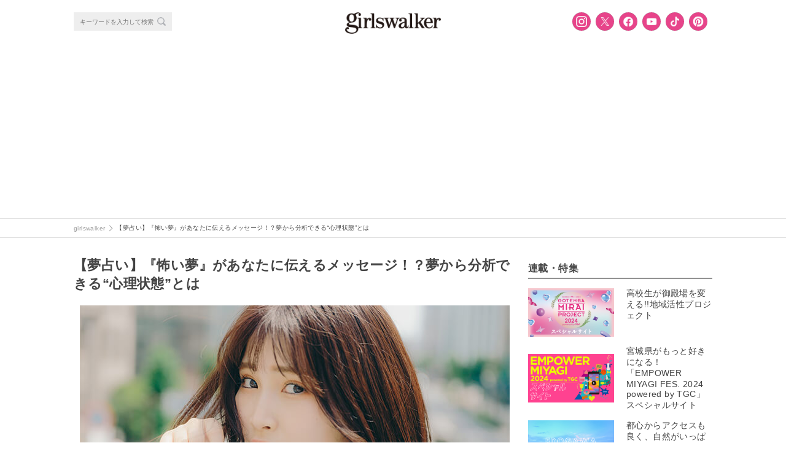

--- FILE ---
content_type: text/html; charset=UTF-8
request_url: https://girlswalker.com/archives/315982/kowaiyume1/
body_size: 14125
content:
<!DOCTYPE html>
<html lang="ja" oncontextmenu="return false;">
<html lang="ja">
<head>
  <meta charset="UTF-8">
  <meta name="viewport" content="width=device-width,initial-scale=1,minimum-scale=1,maximum-scale=1,user-scalable=no">
  <meta name="google-site-verification" content="92VNT4Kqy94NavhTazaUAc1wfzlRxYrmriK3eJ48ru4"/>
  <meta name="msvalidate.01" content="4A92A995FE2E75CA10551F4DE61ECD2A"/>
  <link rel="stylesheet" media="all" href="https://cdnjs.cloudflare.com/ajax/libs/Swiper/4.0.1/css/swiper.min.css">
  <link rel="shortcut icon" type="image/x-icon" href="/wp-content/themes/plum/assets/images/girlswalker_favicon48.ico">
  <script src="https://cdn.jsdelivr.net/npm/js-cookie@rc/dist/js.cookie.min.js"></script>
  <!-- Facebook Pixel Code -->
  <script>
      !function (f, b, e, v, n, t, s) {
          if (f.fbq) return;
          n = f.fbq = function () {
              n.callMethod ?
                  n.callMethod.apply(n, arguments) : n.queue.push(arguments)
          };
          if (!f._fbq) f._fbq = n;
          n.push = n;
          n.loaded = !0;
          n.version = '2.0';
          n.queue = [];
          t = b.createElement(e);
          t.async = !0;
          t.src = v;
          s = b.getElementsByTagName(e)[0];
          s.parentNode.insertBefore(t, s)
      }(window, document, 'script',
          'https://connect.facebook.net/en_US/fbevents.js');
      fbq('init', '796421693879338');
      fbq('track', 'PageView');
  </script>
  <noscript><img height="1" width="1" style="display:none"
                 src="https://www.facebook.com/tr?id=796421693879338&ev=PageView&noscript=1"
    /></noscript>
  <!-- End Facebook Pixel Code -->

  <!-- Facebook Pixel Code -->
  <script>
      !function (f, b, e, v, n, t, s) {
          if (f.fbq) return;
          n = f.fbq = function () {
              n.callMethod ?
                  n.callMethod.apply(n, arguments) : n.queue.push(arguments)
          };
          if (!f._fbq) f._fbq = n;
          n.push = n;
          n.loaded = !0;
          n.version = '2.0';
          n.queue = [];
          t = b.createElement(e);
          t.async = !0;
          t.src = v;
          s = b.getElementsByTagName(e)[0];
          s.parentNode.insertBefore(t, s)
      }(window, document, 'script',
          'https://connect.facebook.net/en_US/fbevents.js');
      fbq('init', '193423078108458');
      fbq('track', 'PageView');
  </script>
  <noscript><img height="1" width="1" style="display:none"
                 src="https://www.facebook.com/tr?id=193423078108458&ev=PageView&noscript=1"
    /></noscript>
  <!-- End Facebook Pixel Code -->

  <!-- Twitter universal website tag code -->
  <script>
      !function (e, t, n, s, u, a) {
          e.twq || (s = e.twq = function () {
              s.exe ? s.exe.apply(s, arguments) : s.queue.push(arguments);
          }, s.version = '1.1', s.queue = [], u = t.createElement(n), u.async = !0, u.src = '//static.ads-twitter.com/uwt.js',
              a = t.getElementsByTagName(n)[0], a.parentNode.insertBefore(u, a))
      }(window, document, 'script');
      // Insert Twitter Pixel ID and Standard Event data below
      twq('init', 'nyh7y');
      twq('track', 'PageView');
  </script>
  <!-- End Twitter universal website tag code -->

    <script type="application/ld+json">
      {"@context":"https://schema.org",
          "@type":"Article",
          "mainEntityOfPage": {
            "@type": "WebPage",
            "@id": "https://girlswalker.com/archives/315982/kowaiyume1/"
          },
          "headline": "【夢占い】『怖い夢』があなたに伝えるメッセージ！？夢から分析できる“心理状態”とは - フォトギャラリー(kowaiyume1) - girlswalker｜ガールズウォーカー",
          "image": "",
          "author": {
            "@type": "Person",
            "name": "girlswalker編集部"
          },
          "publisher": {
            "@type":"Organization",
            "name":"株式会社 W TOKYO",
            "url":"https://w-tokyo.co.jp/",
            "logo": {
                "@type": "ImageObject",
                "url": "https://girlswalker.com/wp-content/themes/plum/assets/images/company_logo.png"
            }
          },
          "datePublished": "2023年7月31日",
          "dateModified": "2023年7月31日"
      }
  </script>

  <meta property="fb:admins" content="1937090896306790"/>

  <title>【夢占い】『怖い夢』があなたに伝えるメッセージ！？夢から分析できる“心理状態”とは - フォトギャラリー(kowaiyume1) - girlswalker｜ガールズウォーカー</title>
<meta name='robots' content='max-image-preview:large' />

<!-- This site is optimized with the Yoast SEO plugin v7.7.1 - https://yoast.com/wordpress/plugins/seo/ -->
<meta property="og:locale" content="ja_JP" />
<meta property="og:type" content="article" />
<meta property="og:title" content="【夢占い】『怖い夢』があなたに伝えるメッセージ！？夢から分析できる“心理状態”とは - フォトギャラリー(kowaiyume1) - girlswalker｜ガールズウォーカー" />
<meta property="og:site_name" content="girlswalker" />
<meta property="article:publisher" content="https://www.facebook.com/girlswalker.official/" />
<meta property="og:image" content="https://img.girlswalker.com/wp-content/uploads/2023/07/kowaiyume1.jpg" />
<meta property="og:image:secure_url" content="https://img.girlswalker.com/wp-content/uploads/2023/07/kowaiyume1.jpg" />
<meta property="og:image:width" content="700" />
<meta property="og:image:height" content="466" />
<meta property="og:image:alt" content="怖い夢_1" />
<meta name="twitter:card" content="summary_large_image" />
<meta name="twitter:title" content="【夢占い】『怖い夢』があなたに伝えるメッセージ！？夢から分析できる“心理状態”とは - フォトギャラリー(kowaiyume1) - girlswalker｜ガールズウォーカー" />
<meta name="twitter:site" content="@girlswalkernews" />
<meta name="twitter:image" content="https://img.girlswalker.com/wp-content/uploads/2023/07/kowaiyume1.jpg" />
<meta name="twitter:creator" content="@girlswalkernews" />
<!-- / Yoast SEO plugin. -->

<script type="text/javascript">
window._wpemojiSettings = {"baseUrl":"https:\/\/s.w.org\/images\/core\/emoji\/14.0.0\/72x72\/","ext":".png","svgUrl":"https:\/\/s.w.org\/images\/core\/emoji\/14.0.0\/svg\/","svgExt":".svg","source":{"concatemoji":"https:\/\/girlswalker.com\/wp-includes\/js\/wp-emoji-release.min.js?ver=6.3"}};
/*! This file is auto-generated */
!function(i,n){var o,s,e;function c(e){try{var t={supportTests:e,timestamp:(new Date).valueOf()};sessionStorage.setItem(o,JSON.stringify(t))}catch(e){}}function p(e,t,n){e.clearRect(0,0,e.canvas.width,e.canvas.height),e.fillText(t,0,0);var t=new Uint32Array(e.getImageData(0,0,e.canvas.width,e.canvas.height).data),r=(e.clearRect(0,0,e.canvas.width,e.canvas.height),e.fillText(n,0,0),new Uint32Array(e.getImageData(0,0,e.canvas.width,e.canvas.height).data));return t.every(function(e,t){return e===r[t]})}function u(e,t,n){switch(t){case"flag":return n(e,"\ud83c\udff3\ufe0f\u200d\u26a7\ufe0f","\ud83c\udff3\ufe0f\u200b\u26a7\ufe0f")?!1:!n(e,"\ud83c\uddfa\ud83c\uddf3","\ud83c\uddfa\u200b\ud83c\uddf3")&&!n(e,"\ud83c\udff4\udb40\udc67\udb40\udc62\udb40\udc65\udb40\udc6e\udb40\udc67\udb40\udc7f","\ud83c\udff4\u200b\udb40\udc67\u200b\udb40\udc62\u200b\udb40\udc65\u200b\udb40\udc6e\u200b\udb40\udc67\u200b\udb40\udc7f");case"emoji":return!n(e,"\ud83e\udef1\ud83c\udffb\u200d\ud83e\udef2\ud83c\udfff","\ud83e\udef1\ud83c\udffb\u200b\ud83e\udef2\ud83c\udfff")}return!1}function f(e,t,n){var r="undefined"!=typeof WorkerGlobalScope&&self instanceof WorkerGlobalScope?new OffscreenCanvas(300,150):i.createElement("canvas"),a=r.getContext("2d",{willReadFrequently:!0}),o=(a.textBaseline="top",a.font="600 32px Arial",{});return e.forEach(function(e){o[e]=t(a,e,n)}),o}function t(e){var t=i.createElement("script");t.src=e,t.defer=!0,i.head.appendChild(t)}"undefined"!=typeof Promise&&(o="wpEmojiSettingsSupports",s=["flag","emoji"],n.supports={everything:!0,everythingExceptFlag:!0},e=new Promise(function(e){i.addEventListener("DOMContentLoaded",e,{once:!0})}),new Promise(function(t){var n=function(){try{var e=JSON.parse(sessionStorage.getItem(o));if("object"==typeof e&&"number"==typeof e.timestamp&&(new Date).valueOf()<e.timestamp+604800&&"object"==typeof e.supportTests)return e.supportTests}catch(e){}return null}();if(!n){if("undefined"!=typeof Worker&&"undefined"!=typeof OffscreenCanvas&&"undefined"!=typeof URL&&URL.createObjectURL&&"undefined"!=typeof Blob)try{var e="postMessage("+f.toString()+"("+[JSON.stringify(s),u.toString(),p.toString()].join(",")+"));",r=new Blob([e],{type:"text/javascript"}),a=new Worker(URL.createObjectURL(r),{name:"wpTestEmojiSupports"});return void(a.onmessage=function(e){c(n=e.data),a.terminate(),t(n)})}catch(e){}c(n=f(s,u,p))}t(n)}).then(function(e){for(var t in e)n.supports[t]=e[t],n.supports.everything=n.supports.everything&&n.supports[t],"flag"!==t&&(n.supports.everythingExceptFlag=n.supports.everythingExceptFlag&&n.supports[t]);n.supports.everythingExceptFlag=n.supports.everythingExceptFlag&&!n.supports.flag,n.DOMReady=!1,n.readyCallback=function(){n.DOMReady=!0}}).then(function(){return e}).then(function(){var e;n.supports.everything||(n.readyCallback(),(e=n.source||{}).concatemoji?t(e.concatemoji):e.wpemoji&&e.twemoji&&(t(e.twemoji),t(e.wpemoji)))}))}((window,document),window._wpemojiSettings);
</script>
<style type="text/css">
img.wp-smiley,
img.emoji {
	display: inline !important;
	border: none !important;
	box-shadow: none !important;
	height: 1em !important;
	width: 1em !important;
	margin: 0 0.07em !important;
	vertical-align: -0.1em !important;
	background: none !important;
	padding: 0 !important;
}
</style>
	<link rel='stylesheet' id='wp-block-library-css' href='https://girlswalker.com/wp-includes/css/dist/block-library/style.min.css?ver=6.3' type='text/css' media='all' />
<style id='classic-theme-styles-inline-css' type='text/css'>
/*! This file is auto-generated */
.wp-block-button__link{color:#fff;background-color:#32373c;border-radius:9999px;box-shadow:none;text-decoration:none;padding:calc(.667em + 2px) calc(1.333em + 2px);font-size:1.125em}.wp-block-file__button{background:#32373c;color:#fff;text-decoration:none}
</style>
<style id='global-styles-inline-css' type='text/css'>
body{--wp--preset--color--black: #000000;--wp--preset--color--cyan-bluish-gray: #abb8c3;--wp--preset--color--white: #ffffff;--wp--preset--color--pale-pink: #f78da7;--wp--preset--color--vivid-red: #cf2e2e;--wp--preset--color--luminous-vivid-orange: #ff6900;--wp--preset--color--luminous-vivid-amber: #fcb900;--wp--preset--color--light-green-cyan: #7bdcb5;--wp--preset--color--vivid-green-cyan: #00d084;--wp--preset--color--pale-cyan-blue: #8ed1fc;--wp--preset--color--vivid-cyan-blue: #0693e3;--wp--preset--color--vivid-purple: #9b51e0;--wp--preset--gradient--vivid-cyan-blue-to-vivid-purple: linear-gradient(135deg,rgba(6,147,227,1) 0%,rgb(155,81,224) 100%);--wp--preset--gradient--light-green-cyan-to-vivid-green-cyan: linear-gradient(135deg,rgb(122,220,180) 0%,rgb(0,208,130) 100%);--wp--preset--gradient--luminous-vivid-amber-to-luminous-vivid-orange: linear-gradient(135deg,rgba(252,185,0,1) 0%,rgba(255,105,0,1) 100%);--wp--preset--gradient--luminous-vivid-orange-to-vivid-red: linear-gradient(135deg,rgba(255,105,0,1) 0%,rgb(207,46,46) 100%);--wp--preset--gradient--very-light-gray-to-cyan-bluish-gray: linear-gradient(135deg,rgb(238,238,238) 0%,rgb(169,184,195) 100%);--wp--preset--gradient--cool-to-warm-spectrum: linear-gradient(135deg,rgb(74,234,220) 0%,rgb(151,120,209) 20%,rgb(207,42,186) 40%,rgb(238,44,130) 60%,rgb(251,105,98) 80%,rgb(254,248,76) 100%);--wp--preset--gradient--blush-light-purple: linear-gradient(135deg,rgb(255,206,236) 0%,rgb(152,150,240) 100%);--wp--preset--gradient--blush-bordeaux: linear-gradient(135deg,rgb(254,205,165) 0%,rgb(254,45,45) 50%,rgb(107,0,62) 100%);--wp--preset--gradient--luminous-dusk: linear-gradient(135deg,rgb(255,203,112) 0%,rgb(199,81,192) 50%,rgb(65,88,208) 100%);--wp--preset--gradient--pale-ocean: linear-gradient(135deg,rgb(255,245,203) 0%,rgb(182,227,212) 50%,rgb(51,167,181) 100%);--wp--preset--gradient--electric-grass: linear-gradient(135deg,rgb(202,248,128) 0%,rgb(113,206,126) 100%);--wp--preset--gradient--midnight: linear-gradient(135deg,rgb(2,3,129) 0%,rgb(40,116,252) 100%);--wp--preset--font-size--small: 13px;--wp--preset--font-size--medium: 20px;--wp--preset--font-size--large: 36px;--wp--preset--font-size--x-large: 42px;--wp--preset--spacing--20: 0.44rem;--wp--preset--spacing--30: 0.67rem;--wp--preset--spacing--40: 1rem;--wp--preset--spacing--50: 1.5rem;--wp--preset--spacing--60: 2.25rem;--wp--preset--spacing--70: 3.38rem;--wp--preset--spacing--80: 5.06rem;--wp--preset--shadow--natural: 6px 6px 9px rgba(0, 0, 0, 0.2);--wp--preset--shadow--deep: 12px 12px 50px rgba(0, 0, 0, 0.4);--wp--preset--shadow--sharp: 6px 6px 0px rgba(0, 0, 0, 0.2);--wp--preset--shadow--outlined: 6px 6px 0px -3px rgba(255, 255, 255, 1), 6px 6px rgba(0, 0, 0, 1);--wp--preset--shadow--crisp: 6px 6px 0px rgba(0, 0, 0, 1);}:where(.is-layout-flex){gap: 0.5em;}:where(.is-layout-grid){gap: 0.5em;}body .is-layout-flow > .alignleft{float: left;margin-inline-start: 0;margin-inline-end: 2em;}body .is-layout-flow > .alignright{float: right;margin-inline-start: 2em;margin-inline-end: 0;}body .is-layout-flow > .aligncenter{margin-left: auto !important;margin-right: auto !important;}body .is-layout-constrained > .alignleft{float: left;margin-inline-start: 0;margin-inline-end: 2em;}body .is-layout-constrained > .alignright{float: right;margin-inline-start: 2em;margin-inline-end: 0;}body .is-layout-constrained > .aligncenter{margin-left: auto !important;margin-right: auto !important;}body .is-layout-constrained > :where(:not(.alignleft):not(.alignright):not(.alignfull)){max-width: var(--wp--style--global--content-size);margin-left: auto !important;margin-right: auto !important;}body .is-layout-constrained > .alignwide{max-width: var(--wp--style--global--wide-size);}body .is-layout-flex{display: flex;}body .is-layout-flex{flex-wrap: wrap;align-items: center;}body .is-layout-flex > *{margin: 0;}body .is-layout-grid{display: grid;}body .is-layout-grid > *{margin: 0;}:where(.wp-block-columns.is-layout-flex){gap: 2em;}:where(.wp-block-columns.is-layout-grid){gap: 2em;}:where(.wp-block-post-template.is-layout-flex){gap: 1.25em;}:where(.wp-block-post-template.is-layout-grid){gap: 1.25em;}.has-black-color{color: var(--wp--preset--color--black) !important;}.has-cyan-bluish-gray-color{color: var(--wp--preset--color--cyan-bluish-gray) !important;}.has-white-color{color: var(--wp--preset--color--white) !important;}.has-pale-pink-color{color: var(--wp--preset--color--pale-pink) !important;}.has-vivid-red-color{color: var(--wp--preset--color--vivid-red) !important;}.has-luminous-vivid-orange-color{color: var(--wp--preset--color--luminous-vivid-orange) !important;}.has-luminous-vivid-amber-color{color: var(--wp--preset--color--luminous-vivid-amber) !important;}.has-light-green-cyan-color{color: var(--wp--preset--color--light-green-cyan) !important;}.has-vivid-green-cyan-color{color: var(--wp--preset--color--vivid-green-cyan) !important;}.has-pale-cyan-blue-color{color: var(--wp--preset--color--pale-cyan-blue) !important;}.has-vivid-cyan-blue-color{color: var(--wp--preset--color--vivid-cyan-blue) !important;}.has-vivid-purple-color{color: var(--wp--preset--color--vivid-purple) !important;}.has-black-background-color{background-color: var(--wp--preset--color--black) !important;}.has-cyan-bluish-gray-background-color{background-color: var(--wp--preset--color--cyan-bluish-gray) !important;}.has-white-background-color{background-color: var(--wp--preset--color--white) !important;}.has-pale-pink-background-color{background-color: var(--wp--preset--color--pale-pink) !important;}.has-vivid-red-background-color{background-color: var(--wp--preset--color--vivid-red) !important;}.has-luminous-vivid-orange-background-color{background-color: var(--wp--preset--color--luminous-vivid-orange) !important;}.has-luminous-vivid-amber-background-color{background-color: var(--wp--preset--color--luminous-vivid-amber) !important;}.has-light-green-cyan-background-color{background-color: var(--wp--preset--color--light-green-cyan) !important;}.has-vivid-green-cyan-background-color{background-color: var(--wp--preset--color--vivid-green-cyan) !important;}.has-pale-cyan-blue-background-color{background-color: var(--wp--preset--color--pale-cyan-blue) !important;}.has-vivid-cyan-blue-background-color{background-color: var(--wp--preset--color--vivid-cyan-blue) !important;}.has-vivid-purple-background-color{background-color: var(--wp--preset--color--vivid-purple) !important;}.has-black-border-color{border-color: var(--wp--preset--color--black) !important;}.has-cyan-bluish-gray-border-color{border-color: var(--wp--preset--color--cyan-bluish-gray) !important;}.has-white-border-color{border-color: var(--wp--preset--color--white) !important;}.has-pale-pink-border-color{border-color: var(--wp--preset--color--pale-pink) !important;}.has-vivid-red-border-color{border-color: var(--wp--preset--color--vivid-red) !important;}.has-luminous-vivid-orange-border-color{border-color: var(--wp--preset--color--luminous-vivid-orange) !important;}.has-luminous-vivid-amber-border-color{border-color: var(--wp--preset--color--luminous-vivid-amber) !important;}.has-light-green-cyan-border-color{border-color: var(--wp--preset--color--light-green-cyan) !important;}.has-vivid-green-cyan-border-color{border-color: var(--wp--preset--color--vivid-green-cyan) !important;}.has-pale-cyan-blue-border-color{border-color: var(--wp--preset--color--pale-cyan-blue) !important;}.has-vivid-cyan-blue-border-color{border-color: var(--wp--preset--color--vivid-cyan-blue) !important;}.has-vivid-purple-border-color{border-color: var(--wp--preset--color--vivid-purple) !important;}.has-vivid-cyan-blue-to-vivid-purple-gradient-background{background: var(--wp--preset--gradient--vivid-cyan-blue-to-vivid-purple) !important;}.has-light-green-cyan-to-vivid-green-cyan-gradient-background{background: var(--wp--preset--gradient--light-green-cyan-to-vivid-green-cyan) !important;}.has-luminous-vivid-amber-to-luminous-vivid-orange-gradient-background{background: var(--wp--preset--gradient--luminous-vivid-amber-to-luminous-vivid-orange) !important;}.has-luminous-vivid-orange-to-vivid-red-gradient-background{background: var(--wp--preset--gradient--luminous-vivid-orange-to-vivid-red) !important;}.has-very-light-gray-to-cyan-bluish-gray-gradient-background{background: var(--wp--preset--gradient--very-light-gray-to-cyan-bluish-gray) !important;}.has-cool-to-warm-spectrum-gradient-background{background: var(--wp--preset--gradient--cool-to-warm-spectrum) !important;}.has-blush-light-purple-gradient-background{background: var(--wp--preset--gradient--blush-light-purple) !important;}.has-blush-bordeaux-gradient-background{background: var(--wp--preset--gradient--blush-bordeaux) !important;}.has-luminous-dusk-gradient-background{background: var(--wp--preset--gradient--luminous-dusk) !important;}.has-pale-ocean-gradient-background{background: var(--wp--preset--gradient--pale-ocean) !important;}.has-electric-grass-gradient-background{background: var(--wp--preset--gradient--electric-grass) !important;}.has-midnight-gradient-background{background: var(--wp--preset--gradient--midnight) !important;}.has-small-font-size{font-size: var(--wp--preset--font-size--small) !important;}.has-medium-font-size{font-size: var(--wp--preset--font-size--medium) !important;}.has-large-font-size{font-size: var(--wp--preset--font-size--large) !important;}.has-x-large-font-size{font-size: var(--wp--preset--font-size--x-large) !important;}
.wp-block-navigation a:where(:not(.wp-element-button)){color: inherit;}
:where(.wp-block-post-template.is-layout-flex){gap: 1.25em;}:where(.wp-block-post-template.is-layout-grid){gap: 1.25em;}
:where(.wp-block-columns.is-layout-flex){gap: 2em;}:where(.wp-block-columns.is-layout-grid){gap: 2em;}
.wp-block-pullquote{font-size: 1.5em;line-height: 1.6;}
</style>
<link rel='stylesheet' id='contact-form-7-css' href='https://girlswalker.com/wp-content/plugins/contact-form-7/includes/css/styles.css?ver=5.8' type='text/css' media='all' />
<link rel='stylesheet' id='yith-infs-style-css' href='https://girlswalker.com/wp-content/plugins/yith-infinite-scrolling/assets/css/frontend.css?ver=1.4.1' type='text/css' media='all' />
<link rel='stylesheet' id='jQuery-slick-css' href='https://girlswalker.com/wp-content/themes/plum/assets/lib/jquery/plugins/slick/slick.css?ver=6.3' type='text/css' media='all' />
<link rel='stylesheet' id='jQuery-slick-theme-css' href='https://girlswalker.com/wp-content/themes/plum/assets/lib/jquery/plugins/slick/slick-theme.css?ver=6.3' type='text/css' media='all' />
<link rel='stylesheet' id='gw-main-css' href='https://girlswalker.com/wp-content/themes/plum/style.pc.css?sv=12&#038;ver=6.3' type='text/css' media='all' />
<link rel='stylesheet' id='print-css' href='https://girlswalker.com/wp-content/themes/plum/print.css?ver=6.3' type='text/css' media='print' />
<link rel='stylesheet' id='protect-image-css' href='https://girlswalker.com/wp-content/themes/plum/css/protect-image.css?ver=6.3' type='text/css' media='all' />
<link rel='stylesheet' id='tarot_reading_css-css' href='https://girlswalker.com/wp-content/plugins/tarot_reading/tarot_reading.css?ver=6.3' type='text/css' media='all' />
<script type='text/javascript' src='https://girlswalker.com/wp-includes/js/jquery/jquery.min.js?ver=3.7.0' id='jquery-core-js'></script>
<script type='text/javascript' src='https://girlswalker.com/wp-includes/js/jquery/jquery-migrate.min.js?ver=3.4.1' id='jquery-migrate-js'></script>
<script type='text/javascript' src='https://girlswalker.com/wp-content/plugins/tarot_reading/tarot_reading.js?ver=6.3' id='tarot_reading_js-js'></script>
<link rel="https://api.w.org/" href="https://girlswalker.com/wp-json/" /><link rel="alternate" type="application/json" href="https://girlswalker.com/wp-json/wp/v2/media/316235" /><link rel='shortlink' href='https://girlswalker.com/?p=316235' />
<link rel="alternate" type="application/json+oembed" href="https://girlswalker.com/wp-json/oembed/1.0/embed?url=https%3A%2F%2Fgirlswalker.com%2Farchives%2F315982%2Fkowaiyume1%2F" />
<link rel="alternate" type="text/xml+oembed" href="https://girlswalker.com/wp-json/oembed/1.0/embed?url=https%3A%2F%2Fgirlswalker.com%2Farchives%2F315982%2Fkowaiyume1%2F&#038;format=xml" />

        <script type="text/javascript">
            var jQueryMigrateHelperHasSentDowngrade = false;

			window.onerror = function( msg, url, line, col, error ) {
				// Break out early, do not processing if a downgrade reqeust was already sent.
				if ( jQueryMigrateHelperHasSentDowngrade ) {
					return true;
                }

				var xhr = new XMLHttpRequest();
				var nonce = '3fd7603465';
				var jQueryFunctions = [
					'andSelf',
					'browser',
					'live',
					'boxModel',
					'support.boxModel',
					'size',
					'swap',
					'clean',
					'sub',
                ];
				var match_pattern = /\)\.(.+?) is not a function/;
                var erroredFunction = msg.match( match_pattern );

                // If there was no matching functions, do not try to downgrade.
                if ( typeof erroredFunction !== 'object' || typeof erroredFunction[1] === "undefined" || -1 === jQueryFunctions.indexOf( erroredFunction[1] ) ) {
                    return true;
                }

                // Set that we've now attempted a downgrade request.
                jQueryMigrateHelperHasSentDowngrade = true;

				xhr.open( 'POST', 'https://girlswalker.com/wp-admin/admin-ajax.php' );
				xhr.setRequestHeader( 'Content-Type', 'application/x-www-form-urlencoded' );
				xhr.onload = function () {
					var response,
                        reload = false;

					if ( 200 === xhr.status ) {
                        try {
                        	response = JSON.parse( xhr.response );

                        	reload = response.data.reload;
                        } catch ( e ) {
                        	reload = false;
                        }
                    }

					// Automatically reload the page if a deprecation caused an automatic downgrade, ensure visitors get the best possible experience.
					if ( reload ) {
						location.reload();
                    }
				};

				xhr.send( encodeURI( 'action=jquery-migrate-downgrade-version&_wpnonce=' + nonce ) );

				// Suppress error alerts in older browsers
				return true;
			}
        </script>

		<style>  .gw-content__entry-article > h2::before {     color: #000;  }  .gw-content__entry-article > h2 {    border-bottom:2px solid #ccc;  }  .gw-content__entry-article > h3::before {     color: #000;  }  .gw-content__entry-article-heading {    border-left: 4px solid #000;  }  #toc_container p.toc_title {  }  #toc_container p.toc_title+ul.toc_list li {     color: #000;  }</style><meta name="robots" content="noindex,follow"><noscript><style id="rocket-lazyload-nojs-css">.rll-youtube-player, [data-lazy-src]{display:none !important;}</style></noscript>
  
  <!-- Global site tag (gtag.js) - Google Analytics -->
  <!-- <script async src="https://www.googletagmanager.com/gtag/js?id=UA-109931545-1"></script>
  <script>
      window.dataLayer = window.dataLayer || [];

      function gtag() {
          dataLayer.push(arguments);
      }

      gtag('js', new Date());
      // 記事をカテゴリ別に集計するためのコンテンツグループ
      gtag('config', 'UA-109931545-1', {
          'content_group1': "uncategorized",
          'content_group2': 'WebSite'
      });
  </script> -->
  <!-- End Global site tag (gtag.js) - Google Analytics -->
  <!-- Google tag ga4 (gtag.js) -->
  <script async src="https://www.googletagmanager.com/gtag/js?id=G-B41M56PEFP"></script>
    <script>
    window.dataLayer = window.dataLayer || [];
    function gtag(){dataLayer.push(arguments);}
    gtag('js', new Date());
    gtag('config', 'G-B41M56PEFP', {
        'content_group': 'WebSite',
    });
    </script>
  <!-- End Google tag ga4 (gtag.js) -->
  <!-- Google Tag Manager -->
  <script>(function (w, d, s, l, i) {
          w[l] = w[l] || [];
          w[l].push({
              'gtm.start':
                  new Date().getTime(), event: 'gtm.js'
          });
          var f = d.getElementsByTagName(s)[0],
              j = d.createElement(s), dl = l != 'dataLayer' ? '&l=' + l : '';
          j.async = true;
          j.src =
              'https://www.googletagmanager.com/gtm.js?id=' + i + dl;
          f.parentNode.insertBefore(j, f);
      })(window, document, 'script', 'dataLayer', 'GTM-NGSVHPW');</script>
  <!-- End Google Tag Manager -->

  <!-- Google Adsence -->
  <script type="application/javascript" src="//anymind360.com/js/3686/ats.js"></script>
        <script async src="https://securepubads.g.doubleclick.net/tag/js/gpt.js"></script>
        <script>
        window.googletag = window.googletag || {cmd: []};
        googletag.cmd.push(function() {
            googletag.defineSlot('/83555300,5177188/smartmedia/girlswalker/gwr_pc_all_right_1st', [[300, 250], [200, 200],[250, 250], [1, 1], 'fluid'], 'gwr_pc_all_right_1st').addService(googletag.pubads());
            googletag.defineSlot('/83555300,5177188/smartmedia/girlswalker/gwr_pc_all_right_2nd', [[200, 200], [300, 250], [250, 250],[300, 600]], 'gwr_pc_all_right_2nd').addService(googletag.pubads());
            googletag.defineSlot('/83555300,5177188/wtokyo/girlswalker/jp_gwr_pc_all_footer', [[1, 1], 'fluid', [970, 90], [728, 90], [980, 250], [970, 250]], 'jp_gwr_pc_all_footer').addService(googletag.pubads());
            googletag.defineSlot('/83555300,5177188/wtokyo/girlswalker/jp_gwr_pc_all_billboard', [[970, 250], [1, 1], [980, 250], 'fluid'], 'jp_gwr_pc_all_billboard').addService(googletag.pubads());
            googletag.defineSlot('/83555300,5177188/smartmedia/girlswalker/jp_gwr_pc_article_inarticle', [[728, 90], 'fluid', [1, 1], [300,250]], 'jp_gwr_pc_article_inarticle').addService(googletag.pubads());
            googletag.defineSlot('/83555300,5177188/smartmedia/girlswalker/gwr_pc_article_underarticle_left', [[1, 1], [200, 200], [300, 250], 'fluid'], 'gwr_pc_article_underarticle_left').addService(googletag.pubads());
            googletag.defineSlot('/83555300,5177188/smartmedia/girlswalker/gwr_pc_article_underarticle_right', [[1, 1], 'fluid', [200, 200], [300, 250]], 'gwr_pc_article_underarticle_right').addService(googletag.pubads());
            googletag.defineSlot('/83555300,5177188/smartmedia/girlswalker/jp_gwr_pc_all_recommend', ['fluid', [1, 1]], 'jp_gwr_pc_all_recommend').addService(googletag.pubads());    
            googletag.pubads().enableSingleRequest();
            googletag.pubads().collapseEmptyDivs();
            googletag.enableServices();
        });
        </script>  <!-- End Google Adsence -->

    <!-- Interstitial tag code -->
  <script data-ad-client="ca-pub-1871568076110461" async src="https://pagead2.googlesyndication.com/pagead/js/adsbygoogle.js"></script>  <!-- /Interstitial tag code -->

</head>
<body class="gw--pc">
    <!-- Google Tag Manager (noscript) -->
  <noscript><iframe src="https://www.googletagmanager.com/ns.html?id=GTM-NGSVHPW" height="0" width="0" style="display:none;visibility:hidden"></iframe></noscript>
  <!-- End Google Tag Manager (noscript) -->
  <div class="gw-wrap">

  <!-- HEADER -->
<div class="gw-header-wrap js-header-wrap noborder">
    <header>
        <div class="gw-header">
            <div class="gw-header__menu js-header__menu">

                <!-- SEARCH -->
<div class="gw-header__search-form-wrap">
  <div class="gw-search__search-form-wrap">
    <form role="search" method="get" action="https://girlswalker.com/">
      <div class="gw-search__search-form-inner">
        <input class="gw-search__search-form__input-box" type="text" name="s" placeholder="キーワードを入力して検索">
        <button class="gw-search__search-form__search-button"></button>
      </div>
    </form>
  </div>
</div>
<!-- /SEARCH -->
                <div class="gw-header__title">
                    <a class="gw-header__title-link" href="https://girlswalker.com"><img
                                class="gw-header__title-image" src="data:image/svg+xml,%3Csvg%20xmlns='http://www.w3.org/2000/svg'%20viewBox='0%200%200%200'%3E%3C/svg%3E" data-lazy-src="/wp-content/themes/plum/assets/images/logo.png"><noscript><img
                                class="gw-header__title-image" src="/wp-content/themes/plum/assets/images/logo.png"></noscript></a>
                </div>
                <nav>
                    <ul class="gw__sns-button-list">
    <li class="gw__sns-button-list-node">
        <a class="sns-icon sns-icon--in button"
            href="https://www.instagram.com/girlswalker.official/" target="_blank"></a>
    </li>
    <li class="gw__sns-button-list-node">
        <a class="sns-icon sns-icon--tw button"
            href="https://twitter.com/girlswalkernews" target="_blank"></a>
    </li>
    <li class="gw__sns-button-list-node">
        <a class="sns-icon sns-icon--fb button"
            href="https://www.facebook.com/girlswalker.official/" target="_blank"></a>
    </li>
    <li class="gw__sns-button-list-node">
        <a class="sns-icon sns-icon--yt button"
            href="https://www.youtube.com/user/girlsTV" target="_blank"></a>
    </li>
    <li class="gw__sns-button-list-node">
        <a class="sns-icon sns-icon--tk button"
            href="https://www.tiktok.com/@girlswalker.official" target="_blank"></a>
    </li>
    <li class="gw__sns-button-list-node">
      <a class="sns-icon sns-icon--pt button"
          href="https://www.pinterest.jp/girlswalkerofficial/" target="_blank"></a>
    </li>
</ul>
                </nav>
            </div>
        </div>
    </header>
</div>
<!-- /HEADER -->
    <div class="gw-header-ad-wrap">
          <div class="ad_common_header_for_pc minHeight250 tc">
    <!-- /83555300/wtokyo/girlswalker/jp_gwr_pc_all_billboard -->
<div id='jp_gwr_pc_all_billboard' style='min-height: 250px;'>
  <script>
    googletag.cmd.push(function() { googletag.display('jp_gwr_pc_all_billboard'); });
  </script>
</div>  </div>
    </div>
<!-- BREADCRUMB -->
<div class="gw-breadcrumb-list-wrap noHome">  <ol class="gw-breadcrumb-list" itemscope itemtype="http://schema.org/BreadcrumbList">  <li class="gw-breadcrumb-list-node" itemprop="itemListElement" itemscope itemtype="http://schema.org/ListItem">    <a class="gw-breadcrumb-list-node-link" itemprop="item" href="https://girlswalker.com">      <span itemprop="name">girlswalker</span>    </a>    <meta itemprop="position" content="1" />  </li>  <li class="gw-breadcrumb-list-node" itemprop="itemListElement" itemscope itemtype="http://schema.org/ListItem" style="display: none;">    <a class="gw-breadcrumb-list-node-unlink js-gw-breadcrumb-list-node-unlink" itemprop="item" href="https://girlswalker.com/category/love/">      <span itemprop="name">恋愛</span>    </a>    <meta itemprop="position" content="2" />  </li>  <li class="gw-breadcrumb-list-node" itemprop="itemListElement" itemscope itemtype="http://schema.org/ListItem">    <a class="gw-breadcrumb-list-node-unlink js-gw-breadcrumb-list-node-unlink" itemprop="item" href="https://girlswalker.com/archives/315982/">      <span itemprop="name">【夢占い】『怖い夢』があなたに伝えるメッセージ！？夢から分析できる“心理状態”とは</span>    </a>    <meta itemprop="position" content="3" />  </li>  </ol></div><!-- /BREADCRUMB -->
    <!-- MAIN WRAPPER -->
    <div class="main-wrapper">

      <!-- MAIN INNER -->
      <div class="main-inner">

       <section class="gw-content">
         <h1 class="gw-content__entry-article-heading">【夢占い】『怖い夢』があなたに伝えるメッセージ！？夢から分析できる“心理状態”とは</h1>

          <article class="gw-content-wrap">
            <div class="gw-content__entry-article">

                            <div class="gw-content__entry-thumbnail">
                <img width="700" height="466" src="data:image/svg+xml,%3Csvg%20xmlns='http://www.w3.org/2000/svg'%20viewBox='0%200%20700%20466'%3E%3C/svg%3E" class="attachment- size-" alt="怖い夢_1" decoding="async" loading="lazy" data-lazy-srcset="https://img.girlswalker.com/wp-content/uploads/2023/07/kowaiyume1.jpg 700w, https://img.girlswalker.com/wp-content/uploads/2023/07/kowaiyume1-300x200.jpg 300w, https://img.girlswalker.com/wp-content/uploads/2023/07/kowaiyume1-195x130.jpg 195w" data-lazy-sizes="(max-width: 700px) 100vw, 700px" data-lazy-src="https://img.girlswalker.com/wp-content/uploads/2023/07/kowaiyume1.jpg" /><noscript><img width="700" height="466" src="https://img.girlswalker.com/wp-content/uploads/2023/07/kowaiyume1.jpg" class="attachment- size-" alt="怖い夢_1" decoding="async" loading="lazy" srcset="https://img.girlswalker.com/wp-content/uploads/2023/07/kowaiyume1.jpg 700w, https://img.girlswalker.com/wp-content/uploads/2023/07/kowaiyume1-300x200.jpg 300w, https://img.girlswalker.com/wp-content/uploads/2023/07/kowaiyume1-195x130.jpg 195w" sizes="(max-width: 700px) 100vw, 700px" /></noscript>                <p class="wp-caption-text"></p>
              </div>
              <div class="gw-content__entry-thumbnail-button">
                <div class="gw-content__entry-thumbnail-button__back">
                  <div class="gw-content__entry-thumbnail-button__prev">
                                      </div>
                  <a href="https://girlswalker.com/archives/315982/">記事へ戻る</a>
                  <div class="gw-content__entry-thumbnail-button__next">
                    <a href='https://girlswalker.com/archives/315982/kowaiyume2/'>次の画像へ</a>                  </div>
                </div>
              </div>
              
              <ul class="gw-content__entry-thumbnail-list"><li class="gw-content__entry-thumbnail-list__item">  <a href="https://girlswalker.com/archives/315982/kowaiyume1/">    <div data-bg="https://img.girlswalker.com/wp-content/uploads/2023/07/kowaiyume1.jpg" class="gw-content__entry-thumbnail-list__item-image rocket-lazyload"         style="">    </div>  </a></li><li class="gw-content__entry-thumbnail-list__item">  <a href="https://girlswalker.com/archives/315982/kowaiyume2/">    <div data-bg="https://img.girlswalker.com/wp-content/uploads/2023/07/kowaiyume2.jpg" class="gw-content__entry-thumbnail-list__item-image rocket-lazyload"         style="">    </div>  </a></li><li class="gw-content__entry-thumbnail-list__item">  <a href="https://girlswalker.com/archives/315982/kowaiyume3/">    <div data-bg="https://img.girlswalker.com/wp-content/uploads/2023/07/kowaiyume3.jpg" class="gw-content__entry-thumbnail-list__item-image rocket-lazyload"         style="">    </div>  </a></li><li class="gw-content__entry-thumbnail-list__item">  <a href="https://girlswalker.com/archives/315982/kowaiyume4/">    <div data-bg="https://img.girlswalker.com/wp-content/uploads/2023/07/kowaiyume4.jpg" class="gw-content__entry-thumbnail-list__item-image rocket-lazyload"         style="">    </div>  </a></li><li class="gw-content__entry-thumbnail-list__item">  <a href="https://girlswalker.com/archives/315982/kowaiyume5/">    <div data-bg="https://img.girlswalker.com/wp-content/uploads/2023/07/kowaiyume5.jpg" class="gw-content__entry-thumbnail-list__item-image rocket-lazyload"         style="">    </div>  </a></li><li class="gw-content__entry-thumbnail-list__item">  <a href="https://girlswalker.com/archives/315982/kowaiyume6/">    <div data-bg="https://img.girlswalker.com/wp-content/uploads/2023/07/kowaiyume6.jpg" class="gw-content__entry-thumbnail-list__item-image rocket-lazyload"         style="">    </div>  </a></li></ul>
            </div>
          </article>

          <div class="gw-content">
            <h3 class="gw-content__sub-heading">関連キーワード</h3>

            <div class="gw-tag-list-wrap">
              <ul class="gw-tag-list">
  
                <li class="gw-tag-list-node">
                  <a class="gw-tag-list-item" href="https://girlswalker.com/tag/%e5%8d%a0%e3%81%84/"><img src="data:image/svg+xml,%3Csvg%20xmlns='http://www.w3.org/2000/svg'%20viewBox='0%200%200%200'%3E%3C/svg%3E" data-lazy-src="/wp-content/themes/plum/assets/images/icon-keyword.png"><noscript><img src="/wp-content/themes/plum/assets/images/icon-keyword.png"></noscript>占い</a>
                </li>
  
                <li class="gw-tag-list-node">
                  <a class="gw-tag-list-item" href="https://girlswalker.com/tag/yumeuranai/"><img src="data:image/svg+xml,%3Csvg%20xmlns='http://www.w3.org/2000/svg'%20viewBox='0%200%200%200'%3E%3C/svg%3E" data-lazy-src="/wp-content/themes/plum/assets/images/icon-keyword.png"><noscript><img src="/wp-content/themes/plum/assets/images/icon-keyword.png"></noscript>夢占い</a>
                </li>
  
                <li class="gw-tag-list-node">
                  <a class="gw-tag-list-item" href="https://girlswalker.com/tag/%e6%81%8b%e6%84%9b/"><img src="data:image/svg+xml,%3Csvg%20xmlns='http://www.w3.org/2000/svg'%20viewBox='0%200%200%200'%3E%3C/svg%3E" data-lazy-src="/wp-content/themes/plum/assets/images/icon-keyword.png"><noscript><img src="/wp-content/themes/plum/assets/images/icon-keyword.png"></noscript>恋愛</a>
                </li>
                </ul>
            </div>
          </div><!-- /.関連キーワード -->

        <div class="gw-content">
          <h3 class="gw-content__sub-heading">関連記事</h3>

          <div class="gw-entry-list-wrap">
            
        <ul class="gw-entry-table-list">
      
      
      <li class="gw-entry-table-list-node ">
        <a class="gw-entry-table-list-item no-linkstyle" href="https://girlswalker.com/archives/319241/">
                      <div class="gw-entry-table-list-item__thumbnail-wrap">
              <div data-bg="https://img.girlswalker.com/wp-content/uploads/2023/10/osowareruyume4.jpg" class="gw-entry-table-list-item__thumbnail rocket-lazyload" style="">
              </div>
                          </div>
                    <div class="gw-entry-table-list-item__right-wrap">
            <div class="gw-entry-table-list-item__title-wrap">
              <p class="gw-entry-table-list-item__title gw-entry-table-list-item__title__related">【夢占い】襲われる夢の意味とは？シチュエーション別解説や襲われる夢を見たときの対処法も紹介</p>
            </div>
                          <div class="gw-entry-table-list-item__body-text-wrap">
                <p class="gw-entry-table-list-item__body-text">襲われる夢を見た日って、朝からどっと疲れてしまいますよね。そ...</p>
              </div>
                                      <div class="gw-entry-table-list-item__entry-info-wrap">
                <div class="gw-entry-table-list-item__sponsored-wrap">
                                  </div>
                <p class="gw-entry-table-list-item__entry-info__author">girlswalker編集部</p>
              </div>
                      </div>
        </a>
                        <!-- <div class="c-favorite__bg simplefavorite-button" onclick="changeFav(319241); return false;">
                          <img class="favorite-icon c-favorite__icon js-favorite-icon-319241" src="data:image/svg+xml,%3Csvg%20xmlns='http://www.w3.org/2000/svg'%20viewBox='0%200%200%200'%3E%3C/svg%3E" data-lazy-src="https://girlswalker.com/wp-content/themes/plum/assets/images/icon_bookmark_on.png" /><noscript><img class="favorite-icon c-favorite__icon js-favorite-icon-319241" src="https://girlswalker.com/wp-content/themes/plum/assets/images/icon_bookmark_on.png" /></noscript>
                          <img class="favorite-icon c-favorite__icon js-favorite-icon-319241" src="data:image/svg+xml,%3Csvg%20xmlns='http://www.w3.org/2000/svg'%20viewBox='0%200%200%200'%3E%3C/svg%3E" data-lazy-src="https://girlswalker.com/wp-content/themes/plum/assets/images/icon_bookmark_off.png" /><noscript><img class="favorite-icon c-favorite__icon js-favorite-icon-319241" src="https://girlswalker.com/wp-content/themes/plum/assets/images/icon_bookmark_off.png" /></noscript>
                      </div> -->
              </li>

    
      <li class="gw-entry-table-list-node ">
        <a class="gw-entry-table-list-item no-linkstyle" href="https://girlswalker.com/archives/216320/">
                      <div class="gw-entry-table-list-item__thumbnail-wrap">
              <div data-bg="https://img.girlswalker.com/wp-content/uploads/2019/08/uwakisuruyume_5.jpg" class="gw-entry-table-list-item__thumbnail rocket-lazyload" style="">
              </div>
                          </div>
                    <div class="gw-entry-table-list-item__right-wrap">
            <div class="gw-entry-table-list-item__title-wrap">
              <p class="gw-entry-table-list-item__title gw-entry-table-list-item__title__related">【夢占い】浮気する夢は、目覚めても何だか気まずい……夢の意味や深層心理は？</p>
            </div>
                          <div class="gw-entry-table-list-item__body-text-wrap">
                <p class="gw-entry-table-list-item__body-text">自分が浮気する夢を見たら、びっくりしますよね。自分に浮気願望...</p>
              </div>
                                      <div class="gw-entry-table-list-item__entry-info-wrap">
                <div class="gw-entry-table-list-item__sponsored-wrap">
                                  </div>
                <p class="gw-entry-table-list-item__entry-info__author">girlswalker編集部</p>
              </div>
                      </div>
        </a>
                        <!-- <div class="c-favorite__bg simplefavorite-button" onclick="changeFav(216320); return false;">
                          <img class="favorite-icon c-favorite__icon js-favorite-icon-216320" src="data:image/svg+xml,%3Csvg%20xmlns='http://www.w3.org/2000/svg'%20viewBox='0%200%200%200'%3E%3C/svg%3E" data-lazy-src="https://girlswalker.com/wp-content/themes/plum/assets/images/icon_bookmark_on.png" /><noscript><img class="favorite-icon c-favorite__icon js-favorite-icon-216320" src="https://girlswalker.com/wp-content/themes/plum/assets/images/icon_bookmark_on.png" /></noscript>
                          <img class="favorite-icon c-favorite__icon js-favorite-icon-216320" src="data:image/svg+xml,%3Csvg%20xmlns='http://www.w3.org/2000/svg'%20viewBox='0%200%200%200'%3E%3C/svg%3E" data-lazy-src="https://girlswalker.com/wp-content/themes/plum/assets/images/icon_bookmark_off.png" /><noscript><img class="favorite-icon c-favorite__icon js-favorite-icon-216320" src="https://girlswalker.com/wp-content/themes/plum/assets/images/icon_bookmark_off.png" /></noscript>
                      </div> -->
              </li>

    
      <li class="gw-entry-table-list-node ">
        <a class="gw-entry-table-list-item no-linkstyle" href="https://girlswalker.com/archives/186288/">
                      <div class="gw-entry-table-list-item__thumbnail-wrap">
              <div data-bg="https://img.girlswalker.com/wp-content/uploads/2019/03/nigeruyume_1.jpg" class="gw-entry-table-list-item__thumbnail rocket-lazyload" style="">
              </div>
                          </div>
                    <div class="gw-entry-table-list-item__right-wrap">
            <div class="gw-entry-table-list-item__title-wrap">
              <p class="gw-entry-table-list-item__title gw-entry-table-list-item__title__related">【夢占い】ドキドキ・ハラハラ！逃げる夢が暗示する未来とは！？</p>
            </div>
                          <div class="gw-entry-table-list-item__body-text-wrap">
                <p class="gw-entry-table-list-item__body-text">あなたは同じ夢を続けて見たりすることはありませんか？たまたま...</p>
              </div>
                                      <div class="gw-entry-table-list-item__entry-info-wrap">
                <div class="gw-entry-table-list-item__sponsored-wrap">
                                  </div>
                <p class="gw-entry-table-list-item__entry-info__author">girlswalker編集部</p>
              </div>
                      </div>
        </a>
                        <!-- <div class="c-favorite__bg simplefavorite-button" onclick="changeFav(186288); return false;">
                          <img class="favorite-icon c-favorite__icon js-favorite-icon-186288" src="data:image/svg+xml,%3Csvg%20xmlns='http://www.w3.org/2000/svg'%20viewBox='0%200%200%200'%3E%3C/svg%3E" data-lazy-src="https://girlswalker.com/wp-content/themes/plum/assets/images/icon_bookmark_on.png" /><noscript><img class="favorite-icon c-favorite__icon js-favorite-icon-186288" src="https://girlswalker.com/wp-content/themes/plum/assets/images/icon_bookmark_on.png" /></noscript>
                          <img class="favorite-icon c-favorite__icon js-favorite-icon-186288" src="data:image/svg+xml,%3Csvg%20xmlns='http://www.w3.org/2000/svg'%20viewBox='0%200%200%200'%3E%3C/svg%3E" data-lazy-src="https://girlswalker.com/wp-content/themes/plum/assets/images/icon_bookmark_off.png" /><noscript><img class="favorite-icon c-favorite__icon js-favorite-icon-186288" src="https://girlswalker.com/wp-content/themes/plum/assets/images/icon_bookmark_off.png" /></noscript>
                      </div> -->
              </li>

    
      <li class="gw-entry-table-list-node ">
        <a class="gw-entry-table-list-item no-linkstyle" href="https://girlswalker.com/archives/215002/">
                      <div class="gw-entry-table-list-item__thumbnail-wrap">
              <div data-bg="https://img.girlswalker.com/wp-content/uploads/2023/07/oikakerareruyume3.jpg" class="gw-entry-table-list-item__thumbnail rocket-lazyload" style="">
              </div>
                          </div>
                    <div class="gw-entry-table-list-item__right-wrap">
            <div class="gw-entry-table-list-item__title-wrap">
              <p class="gw-entry-table-list-item__title gw-entry-table-list-item__title__related">【夢占い】『追われる夢』の意味を追いかけてくる“人・物・結末”から解説！ 追われる夢を見たときに心がけたいことも</p>
            </div>
                          <div class="gw-entry-table-list-item__body-text-wrap">
                <p class="gw-entry-table-list-item__body-text">何かに追われる夢を見るのってすごく怖いですよね。もしもそれが...</p>
              </div>
                                      <div class="gw-entry-table-list-item__entry-info-wrap">
                <div class="gw-entry-table-list-item__sponsored-wrap">
                                  </div>
                <p class="gw-entry-table-list-item__entry-info__author">girlswalker編集部</p>
              </div>
                      </div>
        </a>
                        <!-- <div class="c-favorite__bg simplefavorite-button" onclick="changeFav(215002); return false;">
                          <img class="favorite-icon c-favorite__icon js-favorite-icon-215002" src="data:image/svg+xml,%3Csvg%20xmlns='http://www.w3.org/2000/svg'%20viewBox='0%200%200%200'%3E%3C/svg%3E" data-lazy-src="https://girlswalker.com/wp-content/themes/plum/assets/images/icon_bookmark_on.png" /><noscript><img class="favorite-icon c-favorite__icon js-favorite-icon-215002" src="https://girlswalker.com/wp-content/themes/plum/assets/images/icon_bookmark_on.png" /></noscript>
                          <img class="favorite-icon c-favorite__icon js-favorite-icon-215002" src="data:image/svg+xml,%3Csvg%20xmlns='http://www.w3.org/2000/svg'%20viewBox='0%200%200%200'%3E%3C/svg%3E" data-lazy-src="https://girlswalker.com/wp-content/themes/plum/assets/images/icon_bookmark_off.png" /><noscript><img class="favorite-icon c-favorite__icon js-favorite-icon-215002" src="https://girlswalker.com/wp-content/themes/plum/assets/images/icon_bookmark_off.png" /></noscript>
                      </div> -->
              </li>

    
      <li class="gw-entry-table-list-node ">
        <a class="gw-entry-table-list-item no-linkstyle" href="https://girlswalker.com/archives/260646/">
                      <div class="gw-entry-table-list-item__thumbnail-wrap">
              <div data-bg="https://img.girlswalker.com/wp-content/uploads/2024/03/image1.jpg" class="gw-entry-table-list-item__thumbnail rocket-lazyload" style="">
              </div>
                          </div>
                    <div class="gw-entry-table-list-item__right-wrap">
            <div class="gw-entry-table-list-item__title-wrap">
              <p class="gw-entry-table-list-item__title gw-entry-table-list-item__title__related">【夢占い】好きな人が夢に登場すると両思い？意味と正夢にするおまじないも紹介</p>
            </div>
                          <div class="gw-entry-table-list-item__body-text-wrap">
                <p class="gw-entry-table-list-item__body-text">告白される夢を見ると、その夢にどんな意味があるか気になる人も...</p>
              </div>
                                      <div class="gw-entry-table-list-item__entry-info-wrap">
                <div class="gw-entry-table-list-item__sponsored-wrap">
                                  </div>
                <p class="gw-entry-table-list-item__entry-info__author">girlswalker編集部</p>
              </div>
                      </div>
        </a>
                        <!-- <div class="c-favorite__bg simplefavorite-button" onclick="changeFav(260646); return false;">
                          <img class="favorite-icon c-favorite__icon js-favorite-icon-260646" src="data:image/svg+xml,%3Csvg%20xmlns='http://www.w3.org/2000/svg'%20viewBox='0%200%200%200'%3E%3C/svg%3E" data-lazy-src="https://girlswalker.com/wp-content/themes/plum/assets/images/icon_bookmark_on.png" /><noscript><img class="favorite-icon c-favorite__icon js-favorite-icon-260646" src="https://girlswalker.com/wp-content/themes/plum/assets/images/icon_bookmark_on.png" /></noscript>
                          <img class="favorite-icon c-favorite__icon js-favorite-icon-260646" src="data:image/svg+xml,%3Csvg%20xmlns='http://www.w3.org/2000/svg'%20viewBox='0%200%200%200'%3E%3C/svg%3E" data-lazy-src="https://girlswalker.com/wp-content/themes/plum/assets/images/icon_bookmark_off.png" /><noscript><img class="favorite-icon c-favorite__icon js-favorite-icon-260646" src="https://girlswalker.com/wp-content/themes/plum/assets/images/icon_bookmark_off.png" /></noscript>
                      </div> -->
              </li>

    
      <li class="gw-entry-table-list-node ">
        <a class="gw-entry-table-list-item no-linkstyle" href="https://girlswalker.com/archives/225444/">
                      <div class="gw-entry-table-list-item__thumbnail-wrap">
              <div data-bg="https://img.girlswalker.com/wp-content/uploads/2023/02/motokareyume1.jpg" class="gw-entry-table-list-item__thumbnail rocket-lazyload" style="">
              </div>
                          </div>
                    <div class="gw-entry-table-list-item__right-wrap">
            <div class="gw-entry-table-list-item__title-wrap">
              <p class="gw-entry-table-list-item__title gw-entry-table-list-item__title__related">【夢占い】未練があるってこと？それとも…元彼の夢の意味とは</p>
            </div>
                          <div class="gw-entry-table-list-item__body-text-wrap">
                <p class="gw-entry-table-list-item__body-text">元彼の夢を見るのは、未練があるから？何か深層心理があるのかも...</p>
              </div>
                                      <div class="gw-entry-table-list-item__entry-info-wrap">
                <div class="gw-entry-table-list-item__sponsored-wrap">
                                  </div>
                <p class="gw-entry-table-list-item__entry-info__author">girlswalker編集部</p>
              </div>
                      </div>
        </a>
                        <!-- <div class="c-favorite__bg simplefavorite-button" onclick="changeFav(225444); return false;">
                          <img class="favorite-icon c-favorite__icon js-favorite-icon-225444" src="data:image/svg+xml,%3Csvg%20xmlns='http://www.w3.org/2000/svg'%20viewBox='0%200%200%200'%3E%3C/svg%3E" data-lazy-src="https://girlswalker.com/wp-content/themes/plum/assets/images/icon_bookmark_on.png" /><noscript><img class="favorite-icon c-favorite__icon js-favorite-icon-225444" src="https://girlswalker.com/wp-content/themes/plum/assets/images/icon_bookmark_on.png" /></noscript>
                          <img class="favorite-icon c-favorite__icon js-favorite-icon-225444" src="data:image/svg+xml,%3Csvg%20xmlns='http://www.w3.org/2000/svg'%20viewBox='0%200%200%200'%3E%3C/svg%3E" data-lazy-src="https://girlswalker.com/wp-content/themes/plum/assets/images/icon_bookmark_off.png" /><noscript><img class="favorite-icon c-favorite__icon js-favorite-icon-225444" src="https://girlswalker.com/wp-content/themes/plum/assets/images/icon_bookmark_off.png" /></noscript>
                      </div> -->
              </li>

    
      </ul>

              </div>
                            </div><!-- /.関連記事 -->

        <div class="gw-content">
            <div class="dfp_recommend_for_pc tc">
    <!-- /83555300/smartmedia/girlswalker/jp_gwr_pc_all_recommend -->
<div id='jp_gwr_pc_all_recommend'>
  <script>
    googletag.cmd.push(function() { googletag.display('jp_gwr_pc_all_recommend'); });
  </script>
</div>  </div>
        </div>

      </section>

        <!-- SIDE BAR -->
<div class="gw-side-bar-wrap">

  
    
          <!-- <section class="gw-side-content">
        <h2 class="gw-content__heading side">ランキング</h2>

        <div class="js-ranking-content">
          <div class="gw-common-tab-list-wrap">
            <ul class="gw-common-tab-list">
              <li class="gw-common-tab-list-node js-common-tab-list-node js-ranking-tab-list-node gw-common-tab-list-node--active"
                  data-tab-name="daily">DAILY
              </li>
              <li class="gw-common-tab-list-node js-common-tab-list-node js-ranking-tab-list-node"
                  data-tab-name="weekly">WEEKLY
              </li>
              <li class="gw-common-tab-list-node js-common-tab-list-node js-ranking-tab-list-node"
                  data-tab-name="monthly">MONTHLY
              </li>
            </ul>
          </div>

          <div class="gw-content__common-tab-content js-common-tab-content">
            <div class="gw-entry-list-wrap">

              <ul class="gw-entry-list gw-ranking-list js__ranking-list ">

              
              </ul>
            </div>
          </div>
        </div>
      </section> -->
    
    <section class="gw-side-content">
      <h2 class="gw-content__heading side">連載・特集</h2>
      <!-- 御殿場特集サイト -->
      <a class="gw-banner-link" href="https://girlswalker.com/tag/gotemba_mirai_project/">
        <img class="gw-banner-link-item small" src="data:image/svg+xml,%3Csvg%20xmlns='http://www.w3.org/2000/svg'%20viewBox='0%200%200%200'%3E%3C/svg%3E" alt="GOTEMBA MIRAI PROJECT 2024 powered by TGC" data-lazy-src="https://girlswalker.com/wp-content/themes/plum/assets/images/gotemba_main.png"/><noscript><img class="gw-banner-link-item small" src="https://girlswalker.com/wp-content/themes/plum/assets/images/gotemba_main.png" alt="GOTEMBA MIRAI PROJECT 2024 powered by TGC"/></noscript>
        <p>高校生が御殿場を変える!!地域活性プロジェクト</p>
      </a>
      <!-- 宮城特集サイト -->
      <a class="gw-banner-link" href="https://girlswalker.com/tag/empower_miyagi/">
        <img class="gw-banner-link-item small" src="data:image/svg+xml,%3Csvg%20xmlns='http://www.w3.org/2000/svg'%20viewBox='0%200%200%200'%3E%3C/svg%3E" alt="EMPOWER MIYAGI スペシャルサイト" data-lazy-src="https://girlswalker.com/wp-content/themes/plum/assets/images/miyagi_main.png"/><noscript><img class="gw-banner-link-item small" src="https://girlswalker.com/wp-content/themes/plum/assets/images/miyagi_main.png" alt="EMPOWER MIYAGI スペシャルサイト"/></noscript>
        <p>宮城県がもっと好きになる！「EMPOWER MIYAGI FES. 2024 powered by TGC」スペシャルサイト</p>
      </a>
      <!-- 江戸川区特集サイト -->
      <a class="gw-banner-link" href="https://girlswalker.com/tag/edogawaku/">
        <img class="gw-banner-link-item small" src="data:image/svg+xml,%3Csvg%20xmlns='http://www.w3.org/2000/svg'%20viewBox='0%200%200%200'%3E%3C/svg%3E" alt="江戸川区特集サイト" data-lazy-src="https://girlswalker.com/wp-content/themes/plum/assets/images/edogawaku.png"/><noscript><img class="gw-banner-link-item small" src="https://girlswalker.com/wp-content/themes/plum/assets/images/edogawaku.png" alt="江戸川区特集サイト"/></noscript>
        <p>都心からアクセスも良く、自然がいっぱい！「江戸川区」の魅力を発信！</p>
      </a>
      <!-- タロット占い -->
      <a class="gw-banner-link" href="https://girlswalker.com/tarot-reading/">
        <img class="gw-banner-link-item small" src="data:image/svg+xml,%3Csvg%20xmlns='http://www.w3.org/2000/svg'%20viewBox='0%200%200%200'%3E%3C/svg%3E" alt="タロット占い" data-lazy-src="https://girlswalker.com/wp-content/themes/plum/assets/images/side-menu-banner-tr.png"/><noscript><img class="gw-banner-link-item small" src="https://girlswalker.com/wp-content/themes/plum/assets/images/side-menu-banner-tr.png" alt="タロット占い"/></noscript>
        <p>気になる恋の行方は？さまざまな恋のお悩み本格的タロット占いで解決！</p>
      </a>
      <!-- TGC model's BIRTHDAY -->
      <!-- <a class="gw-banner-link" href="https://girlswalker.com/tag/todays-birthday/">
        <img class="gw-banner-link-item small" src="data:image/svg+xml,%3Csvg%20xmlns='http://www.w3.org/2000/svg'%20viewBox='0%200%200%200'%3E%3C/svg%3E" alt="birthday" data-lazy-src="https://girlswalker.com/wp-content/themes/plum/assets/images/girlswalker_HBD2.jpg"/><noscript><img class="gw-banner-link-item small" src="https://girlswalker.com/wp-content/themes/plum/assets/images/girlswalker_HBD2.jpg" alt="birthday"/></noscript>
        <p>誕生日を迎える著名人の知られざる生い立ちやプライベートエピソードをお届け！</p>
      </a> -->
      <!-- girlswalker総研 -->
      <a class="gw-banner-link" href="https://girlswalker.com/tag/girlswalker総研/">
        <img class="gw-banner-link-item small" src="data:image/svg+xml,%3Csvg%20xmlns='http://www.w3.org/2000/svg'%20viewBox='0%200%200%200'%3E%3C/svg%3E" alt="gw-souken" data-lazy-src="https://girlswalker.com/wp-content/themes/plum/assets/images/girlswalkersouken.png"/><noscript><img class="gw-banner-link-item small" src="https://girlswalker.com/wp-content/themes/plum/assets/images/girlswalkersouken.png" alt="gw-souken"/></noscript>
        <p>読者のリアルな声からトレンドを読み解く『girlswalker総研』</p>
      </a>
    </section>

      <div class="dfp_side_bar_1st_for_pc minHeight250 tc">
  <!-- /83555300/smartmedia/girlswalker/gwr_pc_all_right_1st -->
<div id='gwr_pc_all_right_1st'>
    <script>
    googletag.cmd.push(function() { googletag.display('gwr_pc_all_right_1st'); });
    </script>
</div>  </div>

    <!-- <section class="gw-side-content">
      <h2 class="gw-content__heading side">人気キーワード</h2>
      <div class="gw-tag-list-wrap">
        <ul class="gw-tag-list">
                  </ul>
      </div>
    </section> -->

    <section class="gw-side-content">
                                  <a class="gw-banner-link" href="https://tgc.girlswalker.com/aichinagoya/2026/" target="_blank">
                <img class="gw-banner-link-item"
                src="data:image/svg+xml,%3Csvg%20xmlns='http://www.w3.org/2000/svg'%20viewBox='0%200%200%200'%3E%3C/svg%3E" alt="aichinagoya2026" data-lazy-src="https://img.girlswalker.com/wp-content/uploads/2025/10/aichinagoya2026_girlswalker.jpg"><noscript><img class="gw-banner-link-item"
                src="https://img.girlswalker.com/wp-content/uploads/2025/10/aichinagoya2026_girlswalker.jpg" alt="aichinagoya2026"></noscript>
              </a>
                        <a class="gw-banner-link" href="https://tgc.girlswalker.com/26ss/" target="_blank">
                <img class="gw-banner-link-item"
                src="data:image/svg+xml,%3Csvg%20xmlns='http://www.w3.org/2000/svg'%20viewBox='0%200%200%200'%3E%3C/svg%3E" alt="tgc2026ss" data-lazy-src="https://img.girlswalker.com/wp-content/uploads/2025/11/tgc26ss.jpg"><noscript><img class="gw-banner-link-item"
                src="https://img.girlswalker.com/wp-content/uploads/2025/11/tgc26ss.jpg" alt="tgc2026ss"></noscript>
              </a>
                        <a class="gw-banner-link" href="https://fan.pia.jp/tgc.premium/" target="_blank">
                <img class="gw-banner-link-item"
                src="data:image/svg+xml,%3Csvg%20xmlns='http://www.w3.org/2000/svg'%20viewBox='0%200%200%200'%3E%3C/svg%3E" alt="TGC Premium" data-lazy-src="https://img.girlswalker.com/wp-content/uploads/2024/01/tgc_premium_n.jpg"><noscript><img class="gw-banner-link-item"
                src="https://img.girlswalker.com/wp-content/uploads/2024/01/tgc_premium_n.jpg" alt="TGC Premium"></noscript>
              </a>
                        <a class="gw-banner-link" href="https://www.aeon.co.jp/campaign_ex/tgc_cp2/" target="_blank">
                <img class="gw-banner-link-item"
                src="data:image/svg+xml,%3Csvg%20xmlns='http://www.w3.org/2000/svg'%20viewBox='0%200%200%200'%3E%3C/svg%3E" alt="TGC CARD" data-lazy-src="https://img.girlswalker.com/wp-content/uploads/2024/01/tgc_card_bnr.png"><noscript><img class="gw-banner-link-item"
                src="https://img.girlswalker.com/wp-content/uploads/2024/01/tgc_card_bnr.png" alt="TGC CARD"></noscript>
              </a>
                    </section>

      <div class="dfp_side_bar_2nd_for_pc minHeight250 tc">
    <!-- /83555300/smartmedia/girlswalker/gwr_pc_all_right_2nd -->
<div id='gwr_pc_all_right_2nd'>
  <script>
    googletag.cmd.push(function() { googletag.display('gwr_pc_all_right_2nd'); });
  </script>
</div>  </div>

</div>
<!-- /SIDE BAR -->

      </div>
      <!-- /MAIN INNER -->

    </div>
    <!-- /MAIN WRAPPER -->

    <!-- FOOTER -->
<div class="gw-footer-banner-app-wrap ad">
      <div class="ad_common_footer_for_pc minHeight250 tc">
    <!-- /83555300/wtokyo/girlswalker/jp_gwr_pc_all_footer -->
<div id='jp_gwr_pc_all_footer'>
  <script>
    googletag.cmd.push(function() { googletag.display('jp_gwr_pc_all_footer'); });
  </script>
</div>  </div>
</div>
<div class="gw-footer-wrap">
    <footer>
        <div class="gw-footer-inner">
            <div class="gw-footer__title-wrap">
                <div class="gw-footer__title">
                    <a class="gw-footer__title-link" href="https://girlswalker.com"><img class="gw-footer__title-image" src="data:image/svg+xml,%3Csvg%20xmlns='http://www.w3.org/2000/svg'%20viewBox='0%200%200%200'%3E%3C/svg%3E" data-lazy-src="/wp-content/themes/plum/assets/images/logo.png"><noscript><img class="gw-footer__title-image" src="/wp-content/themes/plum/assets/images/logo.png"></noscript></a>
                </div>
            </div>

            <div class="gw-footer__menu-wrap">
                <div class="gw-footer__menu-inner">
                    <nav>
                        <ul class="gw-footer__menu">

                        </ul>
                    </nav>
                </div>

                <div class="gw-footer__menu-inner">
                    <nav>
                        <ul class="gw-footer__menu">
                        </ul>
                    </nav>
                </div>

                <div class="gw-footer__menu-inner">
                    <nav>
                        <ul class="gw-footer__menu">
                            <li class="gw-footer__menu-node">
                                <a class="gw-footer__menu-node-item" href="https://w-tokyo.co.jp/who/" target="_blank" rel="noopener noreferrer">運営会社</a></li>
                            <li class="gw-footer__menu-node">
                                <a class="gw-footer__menu-node-item" href="https://girlswalker.com/about/">girlswalkerとは</a></li>
                            <li class="gw-footer__menu-node">
                                <a class="gw-footer__menu-node-item" href="https://girlswalker.com/contact/">お問い合わせ</a>
                            </li>
                            <li class="gw-footer__menu-node">
                                <a class="gw-footer__menu-node-item" href="https://girlswalker.com/sitepolicy/">サイトポリシー</a></li>
                            <li class="gw-footer__menu-node">
                                <a class="gw-footer__menu-node-item" href="https://w-tokyo.co.jp/privacy" target="_blank">プライバシーポリシー</a>
                            </li>
                        </ul>
                    </nav>
                </div>
            </div>

            <div class="gw-footer__supplementary-wrap">
                <div class="gw-footer__search-wrap">
                    <div class="gw-search__search-form-wrap">
                        <form role="search" method="get" action="https://girlswalker.com/">
                            <div class="gw-search__search-form-inner">
                                <input class="gw-search__search-form__input-box" type="text" name="s" placeholder="キーワードを入力して検索">
                                <button class="gw-search__search-form__search-button"></button>
                            </div>
                        </form>
                    </div>
                </div>
                <div>
                    <ul class="gw__sns-button-list">
    <li class="gw__sns-button-list-node">
        <a class="sns-icon sns-icon--in button"
            href="https://www.instagram.com/girlswalker.official/" target="_blank"></a>
    </li>
    <li class="gw__sns-button-list-node">
        <a class="sns-icon sns-icon--tw button"
            href="https://twitter.com/girlswalkernews" target="_blank"></a>
    </li>
    <li class="gw__sns-button-list-node">
        <a class="sns-icon sns-icon--fb button"
            href="https://www.facebook.com/girlswalker.official/" target="_blank"></a>
    </li>
    <li class="gw__sns-button-list-node">
        <a class="sns-icon sns-icon--yt button"
            href="https://www.youtube.com/user/girlsTV" target="_blank"></a>
    </li>
    <li class="gw__sns-button-list-node">
        <a class="sns-icon sns-icon--tk button"
            href="https://www.tiktok.com/@girlswalker.official" target="_blank"></a>
    </li>
    <li class="gw__sns-button-list-node">
      <a class="sns-icon sns-icon--pt button"
          href="https://www.pinterest.jp/girlswalkerofficial/" target="_blank"></a>
    </li>
</ul>
                </div>
            </div>
        </div>

        <div class="gw-footer-inner">
            <div class="gw-footer__copyright-wrap">
                <p class="gw-footer__copyright">Copyright &copy;W TOKYO Inc. All Rights Reserved.</p>
            </div>
        </div>
    </footer>
</div>
<script type='text/javascript' src='https://girlswalker.com/wp-content/plugins/contact-form-7/includes/swv/js/index.js?ver=5.8' id='swv-js'></script>
<script type='text/javascript' id='contact-form-7-js-extra'>
/* <![CDATA[ */
var wpcf7 = {"api":{"root":"https:\/\/girlswalker.com\/wp-json\/","namespace":"contact-form-7\/v1"}};
/* ]]> */
</script>
<script type='text/javascript' src='https://girlswalker.com/wp-content/plugins/contact-form-7/includes/js/index.js?ver=5.8' id='contact-form-7-js'></script>
<script type='text/javascript' src='https://girlswalker.com/wp-content/plugins/table-of-contents-plus/front.min.js?ver=1509' id='toc-front-js'></script>
<script type='text/javascript' src='https://girlswalker.com/wp-content/plugins/yith-infinite-scrolling/assets/js/yith.infinitescroll.min.js?ver=1.4.1' id='yith-infinitescroll-js'></script>
<script type='text/javascript' id='yith-infs-js-extra'>
/* <![CDATA[ */
var yith_infs = {"navSelector":"#infinite-nav","nextSelector":"#infinite-next","itemSelector":".infinite-item","contentSelector":"#infinite-content","loader":"https:\/\/girlswalker.com\/wp-content\/plugins\/yith-infinite-scrolling\/assets\/images\/loader.gif","shop":""};
/* ]]> */
</script>
<script type='text/javascript' src='https://girlswalker.com/wp-content/plugins/yith-infinite-scrolling/assets/js/yith-infs.min.js?ver=1.4.1' id='yith-infs-js'></script>
<script type='text/javascript' src='https://www.google.com/recaptcha/api.js?render=6LfuDL8UAAAAACQoiIAW3l4YXN_yfBtGUsRyNd9n&#038;ver=3.0' id='google-recaptcha-js'></script>
<script type='text/javascript' src='https://girlswalker.com/wp-includes/js/dist/vendor/wp-polyfill-inert.min.js?ver=3.1.2' id='wp-polyfill-inert-js'></script>
<script type='text/javascript' src='https://girlswalker.com/wp-includes/js/dist/vendor/regenerator-runtime.min.js?ver=0.13.11' id='regenerator-runtime-js'></script>
<script type='text/javascript' src='https://girlswalker.com/wp-includes/js/dist/vendor/wp-polyfill.min.js?ver=3.15.0' id='wp-polyfill-js'></script>
<script type='text/javascript' id='wpcf7-recaptcha-js-extra'>
/* <![CDATA[ */
var wpcf7_recaptcha = {"sitekey":"6LfuDL8UAAAAACQoiIAW3l4YXN_yfBtGUsRyNd9n","actions":{"homepage":"homepage","contactform":"contactform"}};
/* ]]> */
</script>
<script type='text/javascript' src='https://girlswalker.com/wp-content/plugins/contact-form-7/modules/recaptcha/index.js?ver=5.8' id='wpcf7-recaptcha-js'></script>
<script>window.lazyLoadOptions = {
                elements_selector: "img[data-lazy-src],.rocket-lazyload",
                data_src: "lazy-src",
                data_srcset: "lazy-srcset",
                data_sizes: "lazy-sizes",
                class_loading: "lazyloading",
                class_loaded: "lazyloaded",
                threshold: 300,
                callback_loaded: function(element) {
                    if ( element.tagName === "IFRAME" && element.dataset.rocketLazyload == "fitvidscompatible" ) {
                        if (element.classList.contains("lazyloaded") ) {
                            if (typeof window.jQuery != "undefined") {
                                if (jQuery.fn.fitVids) {
                                    jQuery(element).parent().fitVids();
                                }
                            }
                        }
                    }
                }};
        window.addEventListener('LazyLoad::Initialized', function (e) {
            var lazyLoadInstance = e.detail.instance;

            if (window.MutationObserver) {
                var observer = new MutationObserver(function(mutations) {
                    var image_count = 0;
                    var iframe_count = 0;
                    var rocketlazy_count = 0;

                    mutations.forEach(function(mutation) {
                        for (i = 0; i < mutation.addedNodes.length; i++) {
                            if (typeof mutation.addedNodes[i].getElementsByTagName !== 'function') {
                                return;
                            }

                           if (typeof mutation.addedNodes[i].getElementsByClassName !== 'function') {
                                return;
                            }

                            images = mutation.addedNodes[i].getElementsByTagName('img');
                            is_image = mutation.addedNodes[i].tagName == "IMG";
                            iframes = mutation.addedNodes[i].getElementsByTagName('iframe');
                            is_iframe = mutation.addedNodes[i].tagName == "IFRAME";
                            rocket_lazy = mutation.addedNodes[i].getElementsByClassName('rocket-lazyload');

                            image_count += images.length;
			                iframe_count += iframes.length;
			                rocketlazy_count += rocket_lazy.length;

                            if(is_image){
                                image_count += 1;
                            }

                            if(is_iframe){
                                iframe_count += 1;
                            }
                        }
                    } );

                    if(image_count > 0 || iframe_count > 0 || rocketlazy_count > 0){
                        lazyLoadInstance.update();
                    }
                } );

                var b      = document.getElementsByTagName("body")[0];
                var config = { childList: true, subtree: true };

                observer.observe(b, config);
            }
        }, false);</script><script data-no-minify="1" async src="https://girlswalker.com/wp-content/plugins/rocket-lazy-load/assets/js/16.1/lazyload.min.js"></script><!-- /FOOTER -->
  </div>

  <script src="/wp-content/themes/plum/assets/lib/jquery/1.11.0/jquery.min.js"></script>
  <script src="/wp-content/themes/plum/assets/lib/jquery/plugins/slick/slick.min.js"></script>
  <script src="/wp-content/themes/plum/assets/js/main.js?v=1.0.0"></script>
  <script>
    $(function() {
      var archives = core.use('pc.action.Archives');
    });
  </script>
  <script src="/wp-content/plugins/gw-api/main.js"></script>
</body>
</html>


--- FILE ---
content_type: text/html; charset=utf-8
request_url: https://www.google.com/recaptcha/api2/anchor?ar=1&k=6LfuDL8UAAAAACQoiIAW3l4YXN_yfBtGUsRyNd9n&co=aHR0cHM6Ly9naXJsc3dhbGtlci5jb206NDQz&hl=en&v=N67nZn4AqZkNcbeMu4prBgzg&size=invisible&anchor-ms=20000&execute-ms=30000&cb=wg9gvw3y6dql
body_size: 48869
content:
<!DOCTYPE HTML><html dir="ltr" lang="en"><head><meta http-equiv="Content-Type" content="text/html; charset=UTF-8">
<meta http-equiv="X-UA-Compatible" content="IE=edge">
<title>reCAPTCHA</title>
<style type="text/css">
/* cyrillic-ext */
@font-face {
  font-family: 'Roboto';
  font-style: normal;
  font-weight: 400;
  font-stretch: 100%;
  src: url(//fonts.gstatic.com/s/roboto/v48/KFO7CnqEu92Fr1ME7kSn66aGLdTylUAMa3GUBHMdazTgWw.woff2) format('woff2');
  unicode-range: U+0460-052F, U+1C80-1C8A, U+20B4, U+2DE0-2DFF, U+A640-A69F, U+FE2E-FE2F;
}
/* cyrillic */
@font-face {
  font-family: 'Roboto';
  font-style: normal;
  font-weight: 400;
  font-stretch: 100%;
  src: url(//fonts.gstatic.com/s/roboto/v48/KFO7CnqEu92Fr1ME7kSn66aGLdTylUAMa3iUBHMdazTgWw.woff2) format('woff2');
  unicode-range: U+0301, U+0400-045F, U+0490-0491, U+04B0-04B1, U+2116;
}
/* greek-ext */
@font-face {
  font-family: 'Roboto';
  font-style: normal;
  font-weight: 400;
  font-stretch: 100%;
  src: url(//fonts.gstatic.com/s/roboto/v48/KFO7CnqEu92Fr1ME7kSn66aGLdTylUAMa3CUBHMdazTgWw.woff2) format('woff2');
  unicode-range: U+1F00-1FFF;
}
/* greek */
@font-face {
  font-family: 'Roboto';
  font-style: normal;
  font-weight: 400;
  font-stretch: 100%;
  src: url(//fonts.gstatic.com/s/roboto/v48/KFO7CnqEu92Fr1ME7kSn66aGLdTylUAMa3-UBHMdazTgWw.woff2) format('woff2');
  unicode-range: U+0370-0377, U+037A-037F, U+0384-038A, U+038C, U+038E-03A1, U+03A3-03FF;
}
/* math */
@font-face {
  font-family: 'Roboto';
  font-style: normal;
  font-weight: 400;
  font-stretch: 100%;
  src: url(//fonts.gstatic.com/s/roboto/v48/KFO7CnqEu92Fr1ME7kSn66aGLdTylUAMawCUBHMdazTgWw.woff2) format('woff2');
  unicode-range: U+0302-0303, U+0305, U+0307-0308, U+0310, U+0312, U+0315, U+031A, U+0326-0327, U+032C, U+032F-0330, U+0332-0333, U+0338, U+033A, U+0346, U+034D, U+0391-03A1, U+03A3-03A9, U+03B1-03C9, U+03D1, U+03D5-03D6, U+03F0-03F1, U+03F4-03F5, U+2016-2017, U+2034-2038, U+203C, U+2040, U+2043, U+2047, U+2050, U+2057, U+205F, U+2070-2071, U+2074-208E, U+2090-209C, U+20D0-20DC, U+20E1, U+20E5-20EF, U+2100-2112, U+2114-2115, U+2117-2121, U+2123-214F, U+2190, U+2192, U+2194-21AE, U+21B0-21E5, U+21F1-21F2, U+21F4-2211, U+2213-2214, U+2216-22FF, U+2308-230B, U+2310, U+2319, U+231C-2321, U+2336-237A, U+237C, U+2395, U+239B-23B7, U+23D0, U+23DC-23E1, U+2474-2475, U+25AF, U+25B3, U+25B7, U+25BD, U+25C1, U+25CA, U+25CC, U+25FB, U+266D-266F, U+27C0-27FF, U+2900-2AFF, U+2B0E-2B11, U+2B30-2B4C, U+2BFE, U+3030, U+FF5B, U+FF5D, U+1D400-1D7FF, U+1EE00-1EEFF;
}
/* symbols */
@font-face {
  font-family: 'Roboto';
  font-style: normal;
  font-weight: 400;
  font-stretch: 100%;
  src: url(//fonts.gstatic.com/s/roboto/v48/KFO7CnqEu92Fr1ME7kSn66aGLdTylUAMaxKUBHMdazTgWw.woff2) format('woff2');
  unicode-range: U+0001-000C, U+000E-001F, U+007F-009F, U+20DD-20E0, U+20E2-20E4, U+2150-218F, U+2190, U+2192, U+2194-2199, U+21AF, U+21E6-21F0, U+21F3, U+2218-2219, U+2299, U+22C4-22C6, U+2300-243F, U+2440-244A, U+2460-24FF, U+25A0-27BF, U+2800-28FF, U+2921-2922, U+2981, U+29BF, U+29EB, U+2B00-2BFF, U+4DC0-4DFF, U+FFF9-FFFB, U+10140-1018E, U+10190-1019C, U+101A0, U+101D0-101FD, U+102E0-102FB, U+10E60-10E7E, U+1D2C0-1D2D3, U+1D2E0-1D37F, U+1F000-1F0FF, U+1F100-1F1AD, U+1F1E6-1F1FF, U+1F30D-1F30F, U+1F315, U+1F31C, U+1F31E, U+1F320-1F32C, U+1F336, U+1F378, U+1F37D, U+1F382, U+1F393-1F39F, U+1F3A7-1F3A8, U+1F3AC-1F3AF, U+1F3C2, U+1F3C4-1F3C6, U+1F3CA-1F3CE, U+1F3D4-1F3E0, U+1F3ED, U+1F3F1-1F3F3, U+1F3F5-1F3F7, U+1F408, U+1F415, U+1F41F, U+1F426, U+1F43F, U+1F441-1F442, U+1F444, U+1F446-1F449, U+1F44C-1F44E, U+1F453, U+1F46A, U+1F47D, U+1F4A3, U+1F4B0, U+1F4B3, U+1F4B9, U+1F4BB, U+1F4BF, U+1F4C8-1F4CB, U+1F4D6, U+1F4DA, U+1F4DF, U+1F4E3-1F4E6, U+1F4EA-1F4ED, U+1F4F7, U+1F4F9-1F4FB, U+1F4FD-1F4FE, U+1F503, U+1F507-1F50B, U+1F50D, U+1F512-1F513, U+1F53E-1F54A, U+1F54F-1F5FA, U+1F610, U+1F650-1F67F, U+1F687, U+1F68D, U+1F691, U+1F694, U+1F698, U+1F6AD, U+1F6B2, U+1F6B9-1F6BA, U+1F6BC, U+1F6C6-1F6CF, U+1F6D3-1F6D7, U+1F6E0-1F6EA, U+1F6F0-1F6F3, U+1F6F7-1F6FC, U+1F700-1F7FF, U+1F800-1F80B, U+1F810-1F847, U+1F850-1F859, U+1F860-1F887, U+1F890-1F8AD, U+1F8B0-1F8BB, U+1F8C0-1F8C1, U+1F900-1F90B, U+1F93B, U+1F946, U+1F984, U+1F996, U+1F9E9, U+1FA00-1FA6F, U+1FA70-1FA7C, U+1FA80-1FA89, U+1FA8F-1FAC6, U+1FACE-1FADC, U+1FADF-1FAE9, U+1FAF0-1FAF8, U+1FB00-1FBFF;
}
/* vietnamese */
@font-face {
  font-family: 'Roboto';
  font-style: normal;
  font-weight: 400;
  font-stretch: 100%;
  src: url(//fonts.gstatic.com/s/roboto/v48/KFO7CnqEu92Fr1ME7kSn66aGLdTylUAMa3OUBHMdazTgWw.woff2) format('woff2');
  unicode-range: U+0102-0103, U+0110-0111, U+0128-0129, U+0168-0169, U+01A0-01A1, U+01AF-01B0, U+0300-0301, U+0303-0304, U+0308-0309, U+0323, U+0329, U+1EA0-1EF9, U+20AB;
}
/* latin-ext */
@font-face {
  font-family: 'Roboto';
  font-style: normal;
  font-weight: 400;
  font-stretch: 100%;
  src: url(//fonts.gstatic.com/s/roboto/v48/KFO7CnqEu92Fr1ME7kSn66aGLdTylUAMa3KUBHMdazTgWw.woff2) format('woff2');
  unicode-range: U+0100-02BA, U+02BD-02C5, U+02C7-02CC, U+02CE-02D7, U+02DD-02FF, U+0304, U+0308, U+0329, U+1D00-1DBF, U+1E00-1E9F, U+1EF2-1EFF, U+2020, U+20A0-20AB, U+20AD-20C0, U+2113, U+2C60-2C7F, U+A720-A7FF;
}
/* latin */
@font-face {
  font-family: 'Roboto';
  font-style: normal;
  font-weight: 400;
  font-stretch: 100%;
  src: url(//fonts.gstatic.com/s/roboto/v48/KFO7CnqEu92Fr1ME7kSn66aGLdTylUAMa3yUBHMdazQ.woff2) format('woff2');
  unicode-range: U+0000-00FF, U+0131, U+0152-0153, U+02BB-02BC, U+02C6, U+02DA, U+02DC, U+0304, U+0308, U+0329, U+2000-206F, U+20AC, U+2122, U+2191, U+2193, U+2212, U+2215, U+FEFF, U+FFFD;
}
/* cyrillic-ext */
@font-face {
  font-family: 'Roboto';
  font-style: normal;
  font-weight: 500;
  font-stretch: 100%;
  src: url(//fonts.gstatic.com/s/roboto/v48/KFO7CnqEu92Fr1ME7kSn66aGLdTylUAMa3GUBHMdazTgWw.woff2) format('woff2');
  unicode-range: U+0460-052F, U+1C80-1C8A, U+20B4, U+2DE0-2DFF, U+A640-A69F, U+FE2E-FE2F;
}
/* cyrillic */
@font-face {
  font-family: 'Roboto';
  font-style: normal;
  font-weight: 500;
  font-stretch: 100%;
  src: url(//fonts.gstatic.com/s/roboto/v48/KFO7CnqEu92Fr1ME7kSn66aGLdTylUAMa3iUBHMdazTgWw.woff2) format('woff2');
  unicode-range: U+0301, U+0400-045F, U+0490-0491, U+04B0-04B1, U+2116;
}
/* greek-ext */
@font-face {
  font-family: 'Roboto';
  font-style: normal;
  font-weight: 500;
  font-stretch: 100%;
  src: url(//fonts.gstatic.com/s/roboto/v48/KFO7CnqEu92Fr1ME7kSn66aGLdTylUAMa3CUBHMdazTgWw.woff2) format('woff2');
  unicode-range: U+1F00-1FFF;
}
/* greek */
@font-face {
  font-family: 'Roboto';
  font-style: normal;
  font-weight: 500;
  font-stretch: 100%;
  src: url(//fonts.gstatic.com/s/roboto/v48/KFO7CnqEu92Fr1ME7kSn66aGLdTylUAMa3-UBHMdazTgWw.woff2) format('woff2');
  unicode-range: U+0370-0377, U+037A-037F, U+0384-038A, U+038C, U+038E-03A1, U+03A3-03FF;
}
/* math */
@font-face {
  font-family: 'Roboto';
  font-style: normal;
  font-weight: 500;
  font-stretch: 100%;
  src: url(//fonts.gstatic.com/s/roboto/v48/KFO7CnqEu92Fr1ME7kSn66aGLdTylUAMawCUBHMdazTgWw.woff2) format('woff2');
  unicode-range: U+0302-0303, U+0305, U+0307-0308, U+0310, U+0312, U+0315, U+031A, U+0326-0327, U+032C, U+032F-0330, U+0332-0333, U+0338, U+033A, U+0346, U+034D, U+0391-03A1, U+03A3-03A9, U+03B1-03C9, U+03D1, U+03D5-03D6, U+03F0-03F1, U+03F4-03F5, U+2016-2017, U+2034-2038, U+203C, U+2040, U+2043, U+2047, U+2050, U+2057, U+205F, U+2070-2071, U+2074-208E, U+2090-209C, U+20D0-20DC, U+20E1, U+20E5-20EF, U+2100-2112, U+2114-2115, U+2117-2121, U+2123-214F, U+2190, U+2192, U+2194-21AE, U+21B0-21E5, U+21F1-21F2, U+21F4-2211, U+2213-2214, U+2216-22FF, U+2308-230B, U+2310, U+2319, U+231C-2321, U+2336-237A, U+237C, U+2395, U+239B-23B7, U+23D0, U+23DC-23E1, U+2474-2475, U+25AF, U+25B3, U+25B7, U+25BD, U+25C1, U+25CA, U+25CC, U+25FB, U+266D-266F, U+27C0-27FF, U+2900-2AFF, U+2B0E-2B11, U+2B30-2B4C, U+2BFE, U+3030, U+FF5B, U+FF5D, U+1D400-1D7FF, U+1EE00-1EEFF;
}
/* symbols */
@font-face {
  font-family: 'Roboto';
  font-style: normal;
  font-weight: 500;
  font-stretch: 100%;
  src: url(//fonts.gstatic.com/s/roboto/v48/KFO7CnqEu92Fr1ME7kSn66aGLdTylUAMaxKUBHMdazTgWw.woff2) format('woff2');
  unicode-range: U+0001-000C, U+000E-001F, U+007F-009F, U+20DD-20E0, U+20E2-20E4, U+2150-218F, U+2190, U+2192, U+2194-2199, U+21AF, U+21E6-21F0, U+21F3, U+2218-2219, U+2299, U+22C4-22C6, U+2300-243F, U+2440-244A, U+2460-24FF, U+25A0-27BF, U+2800-28FF, U+2921-2922, U+2981, U+29BF, U+29EB, U+2B00-2BFF, U+4DC0-4DFF, U+FFF9-FFFB, U+10140-1018E, U+10190-1019C, U+101A0, U+101D0-101FD, U+102E0-102FB, U+10E60-10E7E, U+1D2C0-1D2D3, U+1D2E0-1D37F, U+1F000-1F0FF, U+1F100-1F1AD, U+1F1E6-1F1FF, U+1F30D-1F30F, U+1F315, U+1F31C, U+1F31E, U+1F320-1F32C, U+1F336, U+1F378, U+1F37D, U+1F382, U+1F393-1F39F, U+1F3A7-1F3A8, U+1F3AC-1F3AF, U+1F3C2, U+1F3C4-1F3C6, U+1F3CA-1F3CE, U+1F3D4-1F3E0, U+1F3ED, U+1F3F1-1F3F3, U+1F3F5-1F3F7, U+1F408, U+1F415, U+1F41F, U+1F426, U+1F43F, U+1F441-1F442, U+1F444, U+1F446-1F449, U+1F44C-1F44E, U+1F453, U+1F46A, U+1F47D, U+1F4A3, U+1F4B0, U+1F4B3, U+1F4B9, U+1F4BB, U+1F4BF, U+1F4C8-1F4CB, U+1F4D6, U+1F4DA, U+1F4DF, U+1F4E3-1F4E6, U+1F4EA-1F4ED, U+1F4F7, U+1F4F9-1F4FB, U+1F4FD-1F4FE, U+1F503, U+1F507-1F50B, U+1F50D, U+1F512-1F513, U+1F53E-1F54A, U+1F54F-1F5FA, U+1F610, U+1F650-1F67F, U+1F687, U+1F68D, U+1F691, U+1F694, U+1F698, U+1F6AD, U+1F6B2, U+1F6B9-1F6BA, U+1F6BC, U+1F6C6-1F6CF, U+1F6D3-1F6D7, U+1F6E0-1F6EA, U+1F6F0-1F6F3, U+1F6F7-1F6FC, U+1F700-1F7FF, U+1F800-1F80B, U+1F810-1F847, U+1F850-1F859, U+1F860-1F887, U+1F890-1F8AD, U+1F8B0-1F8BB, U+1F8C0-1F8C1, U+1F900-1F90B, U+1F93B, U+1F946, U+1F984, U+1F996, U+1F9E9, U+1FA00-1FA6F, U+1FA70-1FA7C, U+1FA80-1FA89, U+1FA8F-1FAC6, U+1FACE-1FADC, U+1FADF-1FAE9, U+1FAF0-1FAF8, U+1FB00-1FBFF;
}
/* vietnamese */
@font-face {
  font-family: 'Roboto';
  font-style: normal;
  font-weight: 500;
  font-stretch: 100%;
  src: url(//fonts.gstatic.com/s/roboto/v48/KFO7CnqEu92Fr1ME7kSn66aGLdTylUAMa3OUBHMdazTgWw.woff2) format('woff2');
  unicode-range: U+0102-0103, U+0110-0111, U+0128-0129, U+0168-0169, U+01A0-01A1, U+01AF-01B0, U+0300-0301, U+0303-0304, U+0308-0309, U+0323, U+0329, U+1EA0-1EF9, U+20AB;
}
/* latin-ext */
@font-face {
  font-family: 'Roboto';
  font-style: normal;
  font-weight: 500;
  font-stretch: 100%;
  src: url(//fonts.gstatic.com/s/roboto/v48/KFO7CnqEu92Fr1ME7kSn66aGLdTylUAMa3KUBHMdazTgWw.woff2) format('woff2');
  unicode-range: U+0100-02BA, U+02BD-02C5, U+02C7-02CC, U+02CE-02D7, U+02DD-02FF, U+0304, U+0308, U+0329, U+1D00-1DBF, U+1E00-1E9F, U+1EF2-1EFF, U+2020, U+20A0-20AB, U+20AD-20C0, U+2113, U+2C60-2C7F, U+A720-A7FF;
}
/* latin */
@font-face {
  font-family: 'Roboto';
  font-style: normal;
  font-weight: 500;
  font-stretch: 100%;
  src: url(//fonts.gstatic.com/s/roboto/v48/KFO7CnqEu92Fr1ME7kSn66aGLdTylUAMa3yUBHMdazQ.woff2) format('woff2');
  unicode-range: U+0000-00FF, U+0131, U+0152-0153, U+02BB-02BC, U+02C6, U+02DA, U+02DC, U+0304, U+0308, U+0329, U+2000-206F, U+20AC, U+2122, U+2191, U+2193, U+2212, U+2215, U+FEFF, U+FFFD;
}
/* cyrillic-ext */
@font-face {
  font-family: 'Roboto';
  font-style: normal;
  font-weight: 900;
  font-stretch: 100%;
  src: url(//fonts.gstatic.com/s/roboto/v48/KFO7CnqEu92Fr1ME7kSn66aGLdTylUAMa3GUBHMdazTgWw.woff2) format('woff2');
  unicode-range: U+0460-052F, U+1C80-1C8A, U+20B4, U+2DE0-2DFF, U+A640-A69F, U+FE2E-FE2F;
}
/* cyrillic */
@font-face {
  font-family: 'Roboto';
  font-style: normal;
  font-weight: 900;
  font-stretch: 100%;
  src: url(//fonts.gstatic.com/s/roboto/v48/KFO7CnqEu92Fr1ME7kSn66aGLdTylUAMa3iUBHMdazTgWw.woff2) format('woff2');
  unicode-range: U+0301, U+0400-045F, U+0490-0491, U+04B0-04B1, U+2116;
}
/* greek-ext */
@font-face {
  font-family: 'Roboto';
  font-style: normal;
  font-weight: 900;
  font-stretch: 100%;
  src: url(//fonts.gstatic.com/s/roboto/v48/KFO7CnqEu92Fr1ME7kSn66aGLdTylUAMa3CUBHMdazTgWw.woff2) format('woff2');
  unicode-range: U+1F00-1FFF;
}
/* greek */
@font-face {
  font-family: 'Roboto';
  font-style: normal;
  font-weight: 900;
  font-stretch: 100%;
  src: url(//fonts.gstatic.com/s/roboto/v48/KFO7CnqEu92Fr1ME7kSn66aGLdTylUAMa3-UBHMdazTgWw.woff2) format('woff2');
  unicode-range: U+0370-0377, U+037A-037F, U+0384-038A, U+038C, U+038E-03A1, U+03A3-03FF;
}
/* math */
@font-face {
  font-family: 'Roboto';
  font-style: normal;
  font-weight: 900;
  font-stretch: 100%;
  src: url(//fonts.gstatic.com/s/roboto/v48/KFO7CnqEu92Fr1ME7kSn66aGLdTylUAMawCUBHMdazTgWw.woff2) format('woff2');
  unicode-range: U+0302-0303, U+0305, U+0307-0308, U+0310, U+0312, U+0315, U+031A, U+0326-0327, U+032C, U+032F-0330, U+0332-0333, U+0338, U+033A, U+0346, U+034D, U+0391-03A1, U+03A3-03A9, U+03B1-03C9, U+03D1, U+03D5-03D6, U+03F0-03F1, U+03F4-03F5, U+2016-2017, U+2034-2038, U+203C, U+2040, U+2043, U+2047, U+2050, U+2057, U+205F, U+2070-2071, U+2074-208E, U+2090-209C, U+20D0-20DC, U+20E1, U+20E5-20EF, U+2100-2112, U+2114-2115, U+2117-2121, U+2123-214F, U+2190, U+2192, U+2194-21AE, U+21B0-21E5, U+21F1-21F2, U+21F4-2211, U+2213-2214, U+2216-22FF, U+2308-230B, U+2310, U+2319, U+231C-2321, U+2336-237A, U+237C, U+2395, U+239B-23B7, U+23D0, U+23DC-23E1, U+2474-2475, U+25AF, U+25B3, U+25B7, U+25BD, U+25C1, U+25CA, U+25CC, U+25FB, U+266D-266F, U+27C0-27FF, U+2900-2AFF, U+2B0E-2B11, U+2B30-2B4C, U+2BFE, U+3030, U+FF5B, U+FF5D, U+1D400-1D7FF, U+1EE00-1EEFF;
}
/* symbols */
@font-face {
  font-family: 'Roboto';
  font-style: normal;
  font-weight: 900;
  font-stretch: 100%;
  src: url(//fonts.gstatic.com/s/roboto/v48/KFO7CnqEu92Fr1ME7kSn66aGLdTylUAMaxKUBHMdazTgWw.woff2) format('woff2');
  unicode-range: U+0001-000C, U+000E-001F, U+007F-009F, U+20DD-20E0, U+20E2-20E4, U+2150-218F, U+2190, U+2192, U+2194-2199, U+21AF, U+21E6-21F0, U+21F3, U+2218-2219, U+2299, U+22C4-22C6, U+2300-243F, U+2440-244A, U+2460-24FF, U+25A0-27BF, U+2800-28FF, U+2921-2922, U+2981, U+29BF, U+29EB, U+2B00-2BFF, U+4DC0-4DFF, U+FFF9-FFFB, U+10140-1018E, U+10190-1019C, U+101A0, U+101D0-101FD, U+102E0-102FB, U+10E60-10E7E, U+1D2C0-1D2D3, U+1D2E0-1D37F, U+1F000-1F0FF, U+1F100-1F1AD, U+1F1E6-1F1FF, U+1F30D-1F30F, U+1F315, U+1F31C, U+1F31E, U+1F320-1F32C, U+1F336, U+1F378, U+1F37D, U+1F382, U+1F393-1F39F, U+1F3A7-1F3A8, U+1F3AC-1F3AF, U+1F3C2, U+1F3C4-1F3C6, U+1F3CA-1F3CE, U+1F3D4-1F3E0, U+1F3ED, U+1F3F1-1F3F3, U+1F3F5-1F3F7, U+1F408, U+1F415, U+1F41F, U+1F426, U+1F43F, U+1F441-1F442, U+1F444, U+1F446-1F449, U+1F44C-1F44E, U+1F453, U+1F46A, U+1F47D, U+1F4A3, U+1F4B0, U+1F4B3, U+1F4B9, U+1F4BB, U+1F4BF, U+1F4C8-1F4CB, U+1F4D6, U+1F4DA, U+1F4DF, U+1F4E3-1F4E6, U+1F4EA-1F4ED, U+1F4F7, U+1F4F9-1F4FB, U+1F4FD-1F4FE, U+1F503, U+1F507-1F50B, U+1F50D, U+1F512-1F513, U+1F53E-1F54A, U+1F54F-1F5FA, U+1F610, U+1F650-1F67F, U+1F687, U+1F68D, U+1F691, U+1F694, U+1F698, U+1F6AD, U+1F6B2, U+1F6B9-1F6BA, U+1F6BC, U+1F6C6-1F6CF, U+1F6D3-1F6D7, U+1F6E0-1F6EA, U+1F6F0-1F6F3, U+1F6F7-1F6FC, U+1F700-1F7FF, U+1F800-1F80B, U+1F810-1F847, U+1F850-1F859, U+1F860-1F887, U+1F890-1F8AD, U+1F8B0-1F8BB, U+1F8C0-1F8C1, U+1F900-1F90B, U+1F93B, U+1F946, U+1F984, U+1F996, U+1F9E9, U+1FA00-1FA6F, U+1FA70-1FA7C, U+1FA80-1FA89, U+1FA8F-1FAC6, U+1FACE-1FADC, U+1FADF-1FAE9, U+1FAF0-1FAF8, U+1FB00-1FBFF;
}
/* vietnamese */
@font-face {
  font-family: 'Roboto';
  font-style: normal;
  font-weight: 900;
  font-stretch: 100%;
  src: url(//fonts.gstatic.com/s/roboto/v48/KFO7CnqEu92Fr1ME7kSn66aGLdTylUAMa3OUBHMdazTgWw.woff2) format('woff2');
  unicode-range: U+0102-0103, U+0110-0111, U+0128-0129, U+0168-0169, U+01A0-01A1, U+01AF-01B0, U+0300-0301, U+0303-0304, U+0308-0309, U+0323, U+0329, U+1EA0-1EF9, U+20AB;
}
/* latin-ext */
@font-face {
  font-family: 'Roboto';
  font-style: normal;
  font-weight: 900;
  font-stretch: 100%;
  src: url(//fonts.gstatic.com/s/roboto/v48/KFO7CnqEu92Fr1ME7kSn66aGLdTylUAMa3KUBHMdazTgWw.woff2) format('woff2');
  unicode-range: U+0100-02BA, U+02BD-02C5, U+02C7-02CC, U+02CE-02D7, U+02DD-02FF, U+0304, U+0308, U+0329, U+1D00-1DBF, U+1E00-1E9F, U+1EF2-1EFF, U+2020, U+20A0-20AB, U+20AD-20C0, U+2113, U+2C60-2C7F, U+A720-A7FF;
}
/* latin */
@font-face {
  font-family: 'Roboto';
  font-style: normal;
  font-weight: 900;
  font-stretch: 100%;
  src: url(//fonts.gstatic.com/s/roboto/v48/KFO7CnqEu92Fr1ME7kSn66aGLdTylUAMa3yUBHMdazQ.woff2) format('woff2');
  unicode-range: U+0000-00FF, U+0131, U+0152-0153, U+02BB-02BC, U+02C6, U+02DA, U+02DC, U+0304, U+0308, U+0329, U+2000-206F, U+20AC, U+2122, U+2191, U+2193, U+2212, U+2215, U+FEFF, U+FFFD;
}

</style>
<link rel="stylesheet" type="text/css" href="https://www.gstatic.com/recaptcha/releases/N67nZn4AqZkNcbeMu4prBgzg/styles__ltr.css">
<script nonce="18s3JBR8k3xquEabhfvU7Q" type="text/javascript">window['__recaptcha_api'] = 'https://www.google.com/recaptcha/api2/';</script>
<script type="text/javascript" src="https://www.gstatic.com/recaptcha/releases/N67nZn4AqZkNcbeMu4prBgzg/recaptcha__en.js" nonce="18s3JBR8k3xquEabhfvU7Q">
      
    </script></head>
<body><div id="rc-anchor-alert" class="rc-anchor-alert"></div>
<input type="hidden" id="recaptcha-token" value="[base64]">
<script type="text/javascript" nonce="18s3JBR8k3xquEabhfvU7Q">
      recaptcha.anchor.Main.init("[\x22ainput\x22,[\x22bgdata\x22,\x22\x22,\[base64]/[base64]/[base64]/[base64]/[base64]/UltsKytdPUU6KEU8MjA0OD9SW2wrK109RT4+NnwxOTI6KChFJjY0NTEyKT09NTUyOTYmJk0rMTxjLmxlbmd0aCYmKGMuY2hhckNvZGVBdChNKzEpJjY0NTEyKT09NTYzMjA/[base64]/[base64]/[base64]/[base64]/[base64]/[base64]/[base64]\x22,\[base64]\x22,\x22EBDCohl4cQEGOwFTBRg8woJCw7Fqw4oKOcK4FMOgf2/[base64]/CuR/DjTsFw5IHOMKFwqQvwqg4MGHCssKvw60nwoHDojnCikpiBlHDksOmNwojwq06wqFTfyTDjjfDtMKJw64aw6fDn0wOw4E2wox/[base64]/DhsOHXcKdSVgmPcOcAMOhw73DmD3DvcOqwqYlw7tvPEpgw73CsCQSfcOLwr0xwpzCkcKUP1svw4jDihh9wr/DgAhqL1TCnW/DssOmWFtcw6LDrMOuw7UWwoTDq27CukDCv3DDsmw3LQXCicK0w793OcKdGAtsw60aw5UawrjDujEgAsONw6/[base64]/[base64]/KMOvwph5wrZEf0/CngovAFHDuh3DlhEjwqQYNAVwdTU4BQzCqcKDRMO3PMKzw7fDkwXCgQXDnMOKwp3Dt2IWw4XCh8K5w7MHEsK2XsOXwoPClgrCgiXDthMOT8KFYE/DlwxuCcKOw7ITwq5uUcKCVgQWw6zCtRBHRgA9w7PDhsKlFWvCrsOowrbDtMOqw6E2KWFLwrzCjMKnw5l1AcKWw6rDgsOHGcK9wqjDpMOnwojCsUlubsK/wpp8w79RPsKtwr7CmcKUbR3CqMOWFg3CvMKxHh7CqMKiw6/CjlnDvl/[base64]/CpMOdwp1/w7zDl8Opw4jCozrDlsKBw7sbbcOISinCi8Onw5liSkFWw4EjY8Ocwp/[base64]/[base64]/[base64]/[base64]/DiA7DssO9wqYiVj4TPQ0swqzCq8KbNMOLWcKvIAPCgzvCisOSw6gTwp07DsO1CCxgw7rCr8KKenFgb3jDlsOIDiHChEZTcsKjFMKlWFglwqLDksKYwr/DmTkYQsOCw6TCqMKpw4kyw7xrwrxxwp7Dq8OseMOiNsOFwrsJwowcL8KpbUoLw4/CqRsiw7rDuj4ew6zDqBTCrw4Jw5HCoMOgw55YOi3Dn8KZwoopDMOxUcKIw48jO8OpdmYbbG/DjcKCXsO4FMOxNQF7YcOiFsK8elJeHgbDhsOJwoNMbsOETlcxD0pswr/CtcO9ZzjCgRfDr3LDrA/CjcOywo88B8KKwqzCrw/[base64]/[base64]/w6tWaTvDlkwOw4JPNjhMw6HCsEdxwoHDusOoVMKBwqPCqirDhmQBwo7DgC5QcSNXB37ClxlhFMKPIw3DncKjw5RWVHYzwrQGwrg0D1TCtsKFc3pNSDEfwo7DqsOXHjbCt0jDungCWcOLVcKRwrg+wrvDhcKDw5nCmsKGw4cdN8KPwp9LGsKCw4PCqW/DjsO+wrDCnFhiw7bCg1LClS/ChsOOXRnDrWRmw4rCmiMQw6rDksKNw57DvBnCp8O6w4lzw57Dq1rCpMO/Cyktw5fDrAzDp8KkVcKKY8OnGS3Cr2lDXcK4VsOxKj7CuMOGw49gIlLDjV1sacOGw6vDiMK3AsO9NcOEO8Ktw43Ch2LDvA7Dl8K+eMKtwohyw4fCgUpnbGvDvhbCvVtnVUg+wrPDhVzCksOdISPCh8K2YMKDccKUbn/Ck8O+wrvDssKYCj/ChGTDk2AUw6XCgcKsw5rClsKRwr9pXyDChMK/[base64]/QnHDr8OUwoo2DhXDtAtMw7XCjiZTw4tHaltMw6gzw7dtw5zCs8OTasKKRhAIwqkgKMKqw53Cg8O9YTvCljgKwqUNw4nDvsKcB3LDnsO8aV/Dr8KqwpnCmMOjw6fDrMOZcsOPeHPDusOOBMK1wohlGlvDksOGwq0MQMKpwonDoxAkRMOAXsOjwozCgsKWTATCk8KPQcKUw6vDvVfClgnCoMO4KywgwrTDqMOpbgkFw6FIw7I/[base64]/ZsKQVMKbw6I3AMK+wrtGQMKDw6/CuQEXKDbDsMOsYxN5wrBnw5zDm8KXBcK7woBKw6LCqcOWVncrCcOFG8OHwoTCsHzCvcKLw6rCp8KvOcOWw5zDgcK2DzDCsMK6E8OUwooCDwocGcOMw7BVKcOswq/Cti/DjMKbcgrDlVDDlsKRDsOgw7vDosKiw7gFw6cDwqkMw5cQwr3Dp3tTwrXDrsOedH9Vw4JswotYw65qw4VcHMO5wojCgRsDK8KtBsKIw5TDp8K6ZFHCmUHDmsKZR8K4JVPChMOgw43DlsOORCXDhVE/[base64]/TcOuRgLCs1TDiBTDvMK1IWvDgcKLEDAfwrrCvGvCjsKwwpzDhCnCoSM/w7FzSsOdTE0UwqwXEBrCqMKKw6dGw7I/ey7DqFBbwpM3w4XDm2vDocKxw7R4AyXDhAnCjcKJCMKow5p3w5YaOcOdw7DChVPCuzHDrsOKfcOHSXHDuwYoLsOIOg8bw5/Cp8O8UhTDk8K7w7V7aSTDhcKsw4bDrsOaw5t+NwzClxLChsKoYhpOG8OuLMK6w5HCi8K1G1Y4wq4Ew4/[base64]/DhgMuw4bDqQPCgsOmw6LDqxXDoG/CgcKCwpViXMOHGsKVwrppcVDChGkJasO1wq02wqbDiWPDnk7DvcOdwrfDkVDCj8KLw4bDqcKFUVsQOMKHwpXDqMOPEVbChVLCn8OLBHLCk8OnCcK5w6bCsCDDi8Oew6rDoDx2w79cw57DkcOiw67CsndOIy3DnnvCuMKzKMKtYzhtEFcvbsO2w5R3wqvCliI/w69dw4d9FBQjw5h0Gx3ChzjDlQNDwpZbw6HCrcKTe8KzLTUZwrzCk8KUHR1hwr0Cw65RIzvDt8OowoEVRMKkw5nDjiB+PMOFwqrDs1RSwrl3FMOBRVXCrXzCgMKTw4Ncw6zCjsK7wqXCscKnYUjDj8K2wphHNcObw6/[base64]/CkcOnODNVasOsEMKgFAZJecOcCQ/ClcO6Cwobw4cKfVcmwpLChsOPw6DDncODQDlGwr0QwpMuw5rDnCd1wpAfwrLDtcO+bMKSw7/CiHLCssKtMj0JZcKKw5HCtHEZf3zDgX/DswVtwpnDgMOCexPDphMBD8O1wrvDl0TDhcO4w4YZw7hlK0UvB2R7w7zCusKkwrBsNWTDqz/DkcO1w6DDkgvDmMO8IizDqcKaJ8KPacKSwqHDoyzCm8KLw53CnwDDgcKVw6nDjsOcwrBrw5oqeMOVQTbCucK3wrXCo0TCgsOrw4vDvQ8cE8O9w5jDkwvCpVjCtsK2SWPCvADCisObQy7CkEphd8KgwqbDvTkgdCLCjcKEw4MWV1wKwq/DvSLDoUVcJ11Tw6/CpzE8RGhiMArCmG9ew4DDgnfCnijDv8K1wojDhldlwodmV8Oaw5fDk8K4wovDmm8tw5FWw4jDiMKyB3IIwqTDo8OcwrvCtTrDk8OjGRxawptdUFVIw7rDggxDw5ZYw4kcd8K7cQQIwrhPMMOBw7cHKsKLwp7Dv8ODwrwXw5vDkMOWRMKFw5/[base64]/wp3CumLDt8O7wokWZsOCPwPDhcOLTC5LwqJNdl7Dk8Kfw5DCg8KPwqAaXMO7Hx8twrpSwqRrw4vDikMFNMOOw6PDucOvw6DCmMKUwonCtlsTwr/Cr8OAw7RgEMOhwoViwozDmnrCmcKlwr3CqnkUw655wr3CsCDCjsK9w6JKJcOhwoXDlMOIWSDCixdlwqTCmn4AfsOuw4hFTX3DjcOCQ3zCh8KlTcKXDcKVOcKeAynCuMOtwrnDjMKyw6bDunRmw6Q9wo5JwoMNEsK2wpsNeVfClsOIOVPCnkB8ISRuXy/Dt8KIw4XCoMOpwrXCoFLDhCx8Fx3CrUpMEcK5w67DkcOFwpDDn8OUKcKuRyTDtcOnw54Lw65fEcOzdsOeVcK5wpdBABNkQMKcV8OMwpvCni9meXLDtMOtAh8qd8K8esOXLFdSNMKqw7tVw6VmCErChE04wrbDtx5KZypDw6PCicK8wo9XV3LDisOJw7QkXFB/w50kw7N9JMKXYwzCnsOMwoTCmwwmC8OIwogtwo8TWcKWIcOAwpZXLHsVPsKUwoXCqgDDmAk1wq8Ow5DDosK6w5R9fWXClUdLwp0owpnDtsKgYHgXwpnCg2wWLA8Mw7/DrsKndcOGw4jDjMK3woDDrcKew7kdwrlxbjFHT8Ktwq3DhSduw6TDosKmPsKqw67Dp8OTwr/DksO4w6DDosKRwqLDkhDDtHDDqMKZwqsjJ8OVwrJ3bXDDmz4QHQDDtMOYYcKLS8OQw6TClzBEc8OrLG3DkcK1X8O0woxqwoN4wq12EcKCwqJVfcKaVh9Hw6hbw6TDvDrCmGwxIXHCp2bDtCpww6kWwq/Ci1M8w4jDr8KNwosYD3nDgGXDssOSLXXDtsOZwq0fF8OLwoTDjBwVw7cMwpXCpsOnw7Agw6NlImfClBUHw4FdwqTCicOqBHvCpUwaOk/CnMOSwp9ow5fDgBzDhsOPw57CncKJCVszw6psw5o7W8OOUcKvworCisKnwqTCvMO4w6IfNGzCgn9UBkVow4dKDcK1w7oIwq5twqPDmMKWbcObLDTCnXbDqlPCvsO6I1hJw7DCi8OKU2bDk1kCw6jCh8Knw7vDi0gQwqJnG2/CvcOswoN2wolJwq4cwoTCuDPDp8O1eBfDn2oFJzDDh8OXwqnChcKaYHR/w5TDj8Kpwr1kw5Yrw7VDfhfDuVPDlMKgwp7DjsK5w7IwwqvCm3vCnFNDwr/[base64]/DoV7DoQwQLWt4WhzCsMO2fcKdIcOeDMOsOsK1ZsOoG8Ktw5DDgCMeScKEdVoGw7jCnx7CjMOrw6/DpjHDvTB5w4I5wofCg0cfwr7Cm8K5wq3Dj27Dn2nDsRnCmUo5w5DCnEoiCMKtRRHDu8OqH8K0w4DCiDoQesKfIErDulvDoE04w6h+wr3Dsg7DsGvDm2fCqHd5bMOKJsKOIMO/Bk3DgcOvw6tdw7PDu8OmwrvCtMObwq7ChMOxwpbDvsOqw4gKMg56V3/CjsK/[base64]/[base64]/wrZ8w5lec8OMI33DgXo6w7RHLGNzV1/CrMKWw4ULd8OLwr3Do8KWw6kGaQVRacO6w6Biw497GAUbYnnCl8KZRVHDpMO+w4MkCDXCk8KwwonDv13CilzClMKdRGzCt1wVNE/[base64]/[base64]/CpMO1W8KBLwTCjcO6HsKlw4lfwoDCsVXCpMOjwpPCnk7Cv8KYwp7DnlDDikLCiMOPw7jDr8KbPMOVPsKew79bFsK5wq8vw47CgMKSV8OnwobDoU9XwoTDsBsvw4NtwoPCqkwtw5/DocKLwq1cNsKdWcOHdArCtjZ5XU0rOsOTIMK2wq0afETDny/DjmzDk8Oqw6fDjwQ9wq7DjFvCggTCqcOmGcOKY8KSwonCpsOTTcKqwpnCmMKLIMOFwrBNw6ZsJcKxNcOSQsO6w6h3UUHChcKqw7/[base64]/DocOoIsOAwqY6w7IiUcKew7MGSRRJMsKucsKTw6LDicOsMcOVYFjDknhVRyJIfHtuw6TCt8KhSsKUCsOOw4LDkRrCq13CtCROwotuw4jDpU0kLxA/WMOmcEZrw4zClgDDrcKlwrtEwovChsKXw5DClsOLw54IwrzCh3N6w7zChcKDw47CsMOrw6bDsWQwwoN+w4zDicOLwpTDkXDCrMOew6toPw45AnPDhnN9fCjDkDfDqwpjV8K8wqrDmkbDlVFIFMKaw5tBJMKTGyPCtsOdw7hoJ8OgfAbCnsO7wr/DosOdwozCklDDnGkEbCEGw6DDucOKG8KKcAoNcMOvw5BlwoHDrMO/wqjCt8KuwqHDs8OKFUXCsgVdwp1TwofDgMOZeUbCuR0Iw7cww4DDusKbw5/CrW1kwpLCkyoLwphcMUnDgMKBw6vCoMOELgYUU2Zlw7XCmsOMOwHDn0ZjwrXCvmZHw7LDrMOjVRXDmxnCoSDCsyzDicKCecKiwoITG8KnScOXw7U2QMO/wrtoJcO5wrBbGVXCjMKyKsOuw7Ndwp1CCMOgworDocOQwoDCjMOgBjpyZwN6wqwRXHbCtXlZw4HCnGIweWTDh8K8DA4mYE/DmcOow4o1w4LDg3PDm0vDvz7CncOcbWECEVQoG20cLcKJw55dCyZ7UMOuRMOWAsOow7kWcWkwZQdlwr3CgcOiVHEQGnbDrsKWw6cww5nDiAwow4c3Ww8bFcK5w6QoCcKKfUltwr/DtcKzwqYRwowtwpUyH8OOw7jCncOGFcOwfUtmwojCicOUw5fDlWnDiFnDm8KqC8O8JWhUw6rCrcOOwrsMJCJUwp7DlXvCksOWbcO7wp9yTzDDhBzCrj9FwohHXyJfw70Ow6fDrcK/QDfCo0XDvsOYPzbDnynDu8K9w65hwoPDgsK3DkzDjxZqFh7CtsOhwqXDisKJwpt3eMK/[base64]/DinLDnMOCZsOlMVR9wrTCu2I5ejdDwot8w4DDlMOkw5jDjsK5wrvDlFnCs8KTw5Qiwp8mw6lkO8KQw4/CsB/[base64]/[base64]/[base64]/CusKQw5fDhWnCv8OMPiDCo8KjFMK7wpnCtlNlcMKiLsOGIcKUPMOew5XCqHnCg8KIfFsOwpdjHcOsHnMEJMK4LMO9w7LDrMK4w4HCvcK4BMKfGTB1w7/CqsKnw4Z+w57Dm0bCjMODwrXCk0rCmzrDuUgMw5XCs1Bqw7XChD7DojlKwofDuEnDgsOuc3nCi8OgwqVVX8K5MEYQQcKWwrFDwo7DnMKrw6jDkiENUsKnw7TDr8KHw78nwoAkB8KtKHDCvGTDtMKyw4zDmMO+wo0GwrzDuF/DoyzCiMKHwoNjbmgbV3HCgy3CjS3Dt8O6wrHCl8OCXcOTRMO9woc6MMKVwpMYw5R7wp4cwr9nIMOdw7DCpxfCocKtQ0MYI8K5wqjDtCxww4cwEcKGBMOPXWPCnFJgBWHClARPw6YbccKwIsKBw4jDknbCvRbDt8KlUcObw7/CuSXCikHCtwnChWpBKMK+wpvCgW8jwrBZw5rCq3JyI0YWNAJQwoLDnDTDo8OpVgzCk8OARBVSwrYiwqFew5B8w7fDggsWw6DDpiTCmMKlCkPCriwxw6bChDoHGlvChT8/RsOyRGDCnlcLw5zDmsKQwrgsNkDCr0VIJMKsK8Ksw5bDvibDvnvDo8OVQsOWw6zCiMO/w6ddPwfDksKsfMKvwrdjAcOrw64WwpfCrcKBPMKhw7sIw7o6fsOrUU/CrcKuwpxsw5fCqcKaw7XChMOXOQDCncKBERjDpknCrRLDl8Klw6kfTMOXel5BEzluGk8Tw5/Dog0gw6LCqX/DtcODw5waw5DDqS0iIwbCuxx/JxDDjRxtwokjGy3DpsO2wrnCnm9lw65ZwqPDvMKmwqLDtCLCisKUw7kJw6fChsOLXsKzEhAmw6A5OsKHW8KeHXxEXcOgw4/DsRfDmUxlw79PIcKrw5fDncOQw4wYQ8OPw7HCoUHCnVQNAFkJw60kCn/[base64]/Du8Ksw4oAf8KLIUnDum/DosK8W8KDD3fDoULDvXDCqn/DncOnL317woVqw7HDpcKCwrDDqn/[base64]/CgcKmwrJvw7zDm8Obf8KWJxrDt8OFF1bCjMOowrPCncKvwodZwp/[base64]/IsO4JSsOw47DuFHCk3cBAsKIb2pVwrTDk8Ktw5jDrXxywrcBwq7Dn3rCpwXDssOEwqrCtF4fVMOnw7vCjQ7CkkEsw70nwpfDqcOONyJFw6APwoPDiMOmw6IXOmrCksOdG8OgKsKVUHs5SC46QcOCwrA7Ww7CrcKMa8KCXsKawpPCqMO0w7NZH8KQEcKaB2NuXcK/GMK4EMKkw6Q9EMOiwrbDisOhfW/DgwbCscKKPsKXw5EvwqzDkcKhwrjCicKtVmrDhsOqWnjDv8Kow57CjMKdQG/[base64]/DmjvChMOgMMO2wrEJAF/DjsO3G8OcMcK4T8OZD8OvAcKZwr7Dtl0mwpBLIRJ4wohdwpNFFHolH8KFMsOow4/DgsKDDkzClBxPeRjDpkzCs3LCgsKbesKbfVzDmAxtQMKDwq/[base64]/Dl8OoJcKfNC4uw7gvw5HCt8OrPcKewrvCrMKlwofCrwweNMK2w7UbKwJXwr7ClTnDvjjCo8KXTlrCggjCuMKNLx9yUR8tfsKtwqhZwpphJCfDv3FJw6XCjiRCwoTDpDfDiMOjYwdpwqg/XlMYw6hAZMOWcMK0w4dKDsOLBgrDtU12EADDj8KOIcOvSnw9ZSrDlMO1H2jCsnbCj1TDukgQwr3DhcOBcMO1w4zDucOEw6fCmmAuw5rCkQrCoCnCpyVew4Uvw5jDoMOawq3DmcOuTsKFw4LDv8OJwr/Du1xeZD3CqMKYRsOlwoV8dlpHw7RrJ3DDuMOgw5zCnMOcO3jCoDrDkEzCi8O9wqoKfXLDmsOhw7wEw5bDoxh7N8KBw7ZJcifDjCFGwr3Cv8KcIMKtcMKCw6AxV8OvwrvDi8O/[base64]/DscKBWA3Dr8OOeWHDn8OzOcOMKh4ZEcOowqLDlMKtwpLCkHbDncOHM8KywrnDq8KRRcOfHcOsw5MNNkdEw5/[base64]/w6/[base64]/RcOGCTPDn3nCrQZ3BVV0fcO0w5DCk1hmwrsuJFkKwqIkR2vCo1bCgMOKMAJ4M8OLXsOZwoMdw7XCscKqJDNFw4LCvQ9Vwqlfe8OrUAxjTRA3AsKlwoHDpcKkwp3CnMOLw6FjwrZkWwXDvMKVQVvCsRMcwrlHIsOewpTCkcK6woHDhcOiw7EEwq0tw4/DlsKzL8KqwrfDpXJbF0zDhMKdwpdrw5Niw4kuwrHDrmIZbkYeXEZAGcOMIcOZCMK+w4HDoMKhUcOww65SwqNZw7sbNiXCkE8ubw/Dk0/[base64]/[base64]/ChcOuG8OcRSbCvkXDiMOzw6/[base64]/DvsO2JsOXw5nCksKkwpN2VEUwwprCnivChsKQwo3CoMK4a8OhwqvCqzdzw5/CtWMZwpjCj20twoQrwrjDtUwewrA/w4XCrsODcD/DqmDCkCzCpiAZw7LDjRbDgRnDqEHCj8Kyw5bCgVcWdMOewoLDowpswrTDogjClzzDtsK3b8K8YHPCl8O8w6rDtVDDhB0qwrt+wobDrsK7JMKqcMOwc8OrwphQw7drwqkfwooLw4TDtH/Dt8O6wprCt8KMw7LDp8Ocw6sXOgvDrkNxw5MgasOQw6lOCsKmQDULwrI7w4Qpwr7CmGrCnzvDulTCp0kaVxMvCMK1ZhjDh8OlwrtlD8OUA8OHwoDCknjDh8OLWcOswoAywpg5GzAOw5ZTwqwzJcKoa8OoV1NcwoHDvcOOwq/ClMOOF8Oxw7XDjMO/f8K2B33DuSjDvkvCvGrDq8OlwqHDu8OOw4XCsQ9bNzIIVsKEw4DCklF8wo1GSCPDmhnCoMO0wpDCjgXDngTCtMKKw6TDocKuw5/DowkPfcOBFcKcMzfDnAXDjW7DpsOtXXDClTJIwq55wo7CvcO1JGlDwqgUwrTCgiTDqgTDplTDiMK0Qg7CgUQcHRQHw4Rlw4bCg8OHcjJTw5weS34/eX1NQh7DpMK+w6zCqnLDglhMEhJFw7TDqmrDqwnChcK3AXvDmsKCSyDCjcKVHjIDChZ2PXV/Mk/DvilPwq5BwqEpTsOjQsOCwoHDsQ9uHsObWFbDr8KlwpHDh8OQwo3Dg8OSw5TDmATDlcKNM8Kewo5ow6HCm2HDuEfDpU4sw7JnaMKqNFrDjMOyw6Zme8KDNV7CsiULw7jCr8OmaMKzwqRIPMO8woJxVcOsw4kEIcKpPMOXYAlLwq7CuibDicOsLMK3wrnCjMOFwoZmw5/CszXCicOUw4DDhXrDlsKbw7Byw4rDrzhhw45GXGTDjcKQwozCmw0vJsO8ZsKJcTpmJB/DhMKlwrzDnMKqw6luwp7ChcOLQSc6woDCv2TCnMKswp8KN8KuwqfDnsKEFwTDhcOAZVnCnScJwqTDpS8qwppUw4Uow4p/w5PDu8O0QsK7wrNcchZhdcOYw7lhwpY7eiIdPgvDi1HCqUouw4LDmzdYFHwdw41Aw5DDg8OdK8KXw4jCpMK0GcOwCsOnwpMgw7fCgkgEw5pcwrFyF8OIw4/Dg8OYYFXCpcOvwoZYYMKjwrbCjsK8FsOcwrZuTjPDiF41w5bCi2bDjsO8P8OPEh5/[base64]/CvRHCoMOlYMOtw7gLw6BYTMKSw5MlwpA6w6HCmyDCqmLDlSRif8KtbsKKN8Ksw54kbU0SCcKYaBbCtwQkLsKvwrhGKEErwpTDhG/DtcORY8OlwofDt1vDpMOVw5XCvmEBwp3ComrDq8O0w45xEcOPPMKLwrPDrmIEVMKdw69mU8KGw4Nlw5s/[base64]/CgB8gC8KLS8ODwrPCnVlNNcOPwpx1ASTCncOBwozDkMO8TxJ1wr7CtwnDvgI9w48aw6lswp/Cpz5tw6gBwrVTw5rChMOUwpBZDg91IVAVP2XDvUjCqMOZwqJHw5lLLcOow4h6YmFAwoICw5LDhsO1woFkOyHDuMKoNcKeT8KUw6DCg8O/GEbDqigSNMKAQ8OYwo3CuFsPLTsXBsOEQcK6IMKgwpgswofCksKIawDDgcKMw4FhwrgTw5LCpGUTw5M9awN2w7LCpFt4PUhYw6TDt11KfXPDk8KlUTLDh8Kpw5Mew5kQXMONXCIDQsOnAX9fw6l/w74Cw5jDk8Kuwr4FMCl6wq5kccOmwqPCmUVCCQNCw4w/DXrCmsK/wql9wpIvwqHDvMK2w7kfwrJhwpDDssOEw5HCu0XCucKLLzAvLl5twoR8wqdqUcOvw7zDk1cgMBXCnMKhwqNGwooCR8Kew5xdX17CnSdXwqMhwrrChy3CgSIRw57CpVHCsT/CgcO0w647ES1Gw68nFcKse8Khw4fCilnCmznCtj/DtsOQw7/[base64]/Cl0LCmcOoXE3CosOXwq7Ct0oawpfChMKZc8O/[base64]/CqiZYV08nEcORNsOVw7QDw6/DtgjDpGZhw73DrTstwo/CqAUFd8O1wp9Ew7bDr8Olw67Cj8KCGMOaw4jDrXktwpt8w417DcK/ZMODwoU/RMKQwowfwrNCTcOUw6h7ADnDlMOAwrEYw7cUecKSL8O+wqXCksOjZx1LcybDqw3CpCbCjsKAWMOkw47CosORBSxbHh/CiDgjIQNUMsKzw4QwwrEZS1QdOsO8wqw5W8Oewp53WsOsw5kmw7fCvRjCvh4MCsKYwpbCscKQw5XDvcOuw4LCsMKawprCr8KKw5EMw6pvFcOCTsKnw4BLw4DCkwRJBWQ7CcOeLhJ4X8KNG2TDgSt/bnkHwq/CvcOcw5/CnsKlRMOoXcOGVS5Zwpp0w67Dng07YcKGWHrDh3LDn8O2OWDClsK7LcOTZwJHKsOMFcORPybDiyxgwpEFwow+ZcK7w6LCt8KmwqjCo8Onw4MfwoNMw6PCoTHCu8OJwrLCjh/CosOCwroQRcKkFzPCicO0D8K3SMKNwqrCpSvCtcK9aMK3W0cwwrDDhsKWw4g8PcKew4PCmz3DlcKLNcOdw5pvw5PDtMOdwqXDhiQtw408w7DDn8K5CcKOw7HDvMKoVsOeawRzw64awotVwqXCizHCicKsdCsWw6rCmsK9T3xIw77DkcOCw79gwr/[base64]/eznCgzthw4zCt8O5YMO7wqHDj1/Dh8KswrpYGsOmwozCq8OBOno4YcOXw6rCkiVbPmhRwo/DisKQwpNLIxnCqMOsw5TDgMK9w7bCjAsqwqh9w6zDok/[base64]/Dl8KuXz7CqsOfwps3HcOzWsO3Y2zCrRgPwpjDnR7CosKgwqzDv8KmPE9Xwp5Vw5IuKsKHU8OvwovCrEcdw43DsnVhw4bDn2LCiGUnwrYpXcORV8Kewq07ajXDqjc/CMKkGEzCoMKRw5dPwrZ7w68swq7Ck8KKw5HCvQHDmW1vOMOaalpoY2rDn0FSw6TCpyLCtcOoMUQ/w7URfUVCw73DksOqZGjDjlADRMOvMcK6C8KubcOZw4t3wrrCnSwSPmHDkXvDtXLCkWhSBsOmw7odUsO3Ym4ywr3Dn8KgEX9DW8OJBsKgw5HCigvCrl9yNGEgw4DCtWbDk1TDr0hsLQFGw4XCgW/DnsKHw5Yjw7wgfVN6wq0eG30vFcKLwotkw649w4YGw5jDqsOJwovCtgTCpnvDnsORQWlKamHCtcODwqfCtm7DvQhRfiDDvMO2QsORw7NjQMOdw5jDr8K6DcKQf8OCwqgZw79Ewr1gwq/CpEbDk3VJfsKfw4Qlw7kfEQlnwp4nw7bDgMKaw7LDtXlIWsKZw4nCvWdQworDkcO3SMO5bXjCow/[base64]/[base64]/[base64]/[base64]/Dv3d5BkdDw51lQcKiUEHDnEbDpxtcLXLDpsK8wqh8YljCtUnDs0HDo8O/NcOFacO4w4ZWMsKfe8Khw5cNwobDhiVQwqorHcO3woLDscOvRsOoXcOXezTDu8OPGMOxw5lywohwOWU3T8KYwrXCtF7DkGrDt1jDssKkw7R5wo4pw5jDtGdYDEJ3w45SVBTCrAMSZFvCgVPChjJKVzgTXUrCnsOEIMOnVMOZw5/DthzDusKfAsOiw4FWZ8Ode1HDrcO/BjhSCcO/URTDnMOTADTDlsK+wqzDuMOtI8O8AcKNYgJgXm/[base64]/DuQTCo2HCqcOqPDgKVR0TwpLClkXDrEDCsjTCl8Kxw4dGwoslw5NwU2JPaUTCuFwywowMw5pww6jDmjTDlQ/DsMKzIXl7w5bDgcOrw6zCqxTCs8KLdMOJw5JFwr8nUzd0IsKLw6zDncKuwqXCpcKtNMO7YxLCmzp7wqHDsMOKacKuwp1KwrRABMOhw7dQYiHCm8Ocwq5HTcK3NxDCsMOOEwwJbXIjEDvCsW9QbU7CqMKjGUVUYsOHZ8O2w7DCv1/[base64]/CmsKAw5YZFcK4wo3DvDnChn3DmMO9w6IibRgtw60awoErWcOdWsO/[base64]/Cg3DCv8KgBsOQKMOBwrnCgsO7wpZUbcObwoBwMFDDu8K4YFDCkjd7cFjDosOGwpTDs8ObwqQmw4HCgcKGw7lHw65qw6wFw6/Dr39Dwro2w4wXwqshPMKATMOTNcK2w5o1RMO6wplzDMOGw7tQw5BRwrRCwqfClMOKFsK7w7XCsx5PwpNSw5hEXTZHw7bDl8Ktwr7Dux/CssO3N8KTw6I9K8O8wql0WibCrsO6wp/CuDjCgMKYPMKgw6bDu1vCn8O3w78owr/CimJdZgtWUcOYwoVGwpTCtMKcK8OIwqzCosKVwoHCmsOzdBwENsK9GMKcTFsCBkDDsR1KwrVKX2rCgcO7SsOAVcOYwqA8wrrDoSZ9wobDkMKOdsOgAjjDmsKfw6BAIgPCqsK8ZkciwrIbd8OGwqQuw6jCnBvCp1rCij/[base64]/AXIUcDFxWsOCw6QgTinCtsODLcOWw4UXOnXDtQvCiXvCq8KzwpLDt3d6Cw8dwoRsDTzCiw1mwoQiAsKXw6nDmBfCo8O9w69gwqHCt8KwVcKvYk/[base64]/b3fDiHkfN2sAC8OSDGkcc1rCr8KFZmRvJHB3w5vCr8OTwoHCpMOpUCcSPMKowp09wqA3w6zDucKEZDfDlR9UXcOjeBTDicKDPDrDosOILcKrw6YPwoTDugLCgUnCsx/DkXnCnWzCocKXCjNRw4Zww75bUMKEM8ORPx0JZ07DgTrDpy/Dok7Cs0DDrMKhwr5rwpnCq8OuCnTDrGnCpcKSenfCsFTDisOuw5UdK8OCPHViwoDCvUHDuU/DuMKAR8KiwovDszVFcEfCgQXDvVTCtn0mKzjCtcOowqEhwpfCv8KlYkzDoxEOaVrDmMOWw4HDsGLDr8KGBBHCkMKRXkREwpZuw4TDtMOPMmDCh8OBDT04DsKqJQXDvDHDiMOuTHrCpjFpFsKVw7nDm8KhK8O3wpzCkQ5gw6BLw6g5ThXCiMK/[base64]/Cq8KCXjfCoVREw67DhsO/w6hHZzPDiMOdJsKWw7IZFcOjw6XCq8ORw5/Cp8OfRMOawpTDm8KaNjwCVi5qOGMiwqkjRTB0G1guE8OjKMKbbinDq8OnVmdiw4bDlULCtcKTF8KeFsOvwozChkF0ZnN6w4piRcKzw5c+XsOGw4fDrhPCq3VDwqvDnERmwqxgDlgfw4DCocOabFbCrsKCSsO6YcKRLsObw6fDlSfDksKbAsK9d0TDnX/CscOgw6bDtAhKZMKLwqYuPyt+Uk3Cr2gwdcKkw6kGwpwHQ0nCs2HCs0oFwpltw7vCiMOQw4bDg8OQOzhnw4REYMKgeQshJRTDlVcFclVgw40VOhttARV2OVZQND4Xw7s/UVvCtsOoacOrwrjDggnDvcO8P8O5c3Bewr7Dt8KDZDEMwrgWQ8KCw6zCjC/Dh8OXbCjCsMOKw5vDsMOxwoINwprCqsKbSipAwp/CnmrCm1jCgEUoFGZZSV4ywobCr8K2woQIw4jDsMKxMkbDsMKaZxXCrUvCnDDDsxBkw6Ixw4/[base64]/[base64]/Dnit1XcKAP8OcEcOYw4VyYTt2w7V4WWwRY8OVb20KccKRI2Qhw7XDnjZffgkSI8OywoAXZX/[base64]/DpMKlYkMLwpHCpjUVw5nCqhpwWk3DtcOAwqkVwonClsOQwpsjwoY/AcONw5PCpUzClMOMwoHCrsOowqJOw4wQWhrDnBV8w5RFw5ZhIS7CnQgTMsOqRjoZTDnDucK7wrjCnFHCjcOPw5t4G8KzBMKEwrAQw5TDlMKHMcKBw5suw6Ugw7p/IkLDqilhwqouw4pswpTDlsOGcsK+wpfClGkTw5BhH8OPRgTDhghuw6tue11MwojDt0UKA8KsdMOUIMKyD8KON1nCsAXCn8ObRsKheRDCq07ChsK/FcOcw4RyccK+UcKrw7XCkcOSwqlARMOgwqnDuSPCtsOpwoXDq8OpHGwONiTDt2PDpTZZWQ\\u003d\\u003d\x22],null,[\x22conf\x22,null,\x226LfuDL8UAAAAACQoiIAW3l4YXN_yfBtGUsRyNd9n\x22,0,null,null,null,1,[21,125,63,73,95,87,41,43,42,83,102,105,109,121],[7059694,435],0,null,null,null,null,0,null,0,null,700,1,null,0,\[base64]/76lBhmnigkZhAoZnOKMAhmv8xEZ\x22,0,0,null,null,1,null,0,0,null,null,null,0],\x22https://girlswalker.com:443\x22,null,[3,1,1],null,null,null,1,3600,[\x22https://www.google.com/intl/en/policies/privacy/\x22,\x22https://www.google.com/intl/en/policies/terms/\x22],\x2272v7NYRn9zmv65qpV4R1zcmRZjAvKIhAQ0tzMdAPeQE\\u003d\x22,1,0,null,1,1769829446987,0,0,[1,221,179,170],null,[140,17,127,166,210],\x22RC-cS0A-3VKLFOtdA\x22,null,null,null,null,null,\x220dAFcWeA7RuVxqxIgOf8LI-u0c6yl5ojFHy-VBBlV2dLAEK-IzJx8jibZxvFSr9LBDqNJapP2q4CIUjBhW_6mMUp-mzJ9hKGVXGg\x22,1769912247046]");
    </script></body></html>

--- FILE ---
content_type: text/html; charset=utf-8
request_url: https://www.google.com/recaptcha/api2/aframe
body_size: -252
content:
<!DOCTYPE HTML><html><head><meta http-equiv="content-type" content="text/html; charset=UTF-8"></head><body><script nonce="q9ImHi5RaAknhIr_I8aKaw">/** Anti-fraud and anti-abuse applications only. See google.com/recaptcha */ try{var clients={'sodar':'https://pagead2.googlesyndication.com/pagead/sodar?'};window.addEventListener("message",function(a){try{if(a.source===window.parent){var b=JSON.parse(a.data);var c=clients[b['id']];if(c){var d=document.createElement('img');d.src=c+b['params']+'&rc='+(localStorage.getItem("rc::a")?sessionStorage.getItem("rc::b"):"");window.document.body.appendChild(d);sessionStorage.setItem("rc::e",parseInt(sessionStorage.getItem("rc::e")||0)+1);localStorage.setItem("rc::h",'1769825850258');}}}catch(b){}});window.parent.postMessage("_grecaptcha_ready", "*");}catch(b){}</script></body></html>

--- FILE ---
content_type: application/javascript; charset=utf-8
request_url: https://fundingchoicesmessages.google.com/f/AGSKWxWoyDkNFPaQJaRXqSD0k_eZHhwDkqDwnHtJ4QceAd7G9J17U-FnoVI9W8wjjRCLO4pUtShngbHaSM-nw1NXa7MH_nuk3GmRS67BCLtGtEAzAp8nXZJ0IIYAkO8oz-qxhh619qGZ0Q2DjUFtnEy8PC4Pb6Mu5vqUwYvaOsWLuAl2iEXSFTPFtyRsQ47L/_/quadadvert._advertorial//ads-skyscraper./secondads__adbanner_
body_size: -1283
content:
window['adaec4f2-a223-4750-8818-04a4d53e9979'] = true;